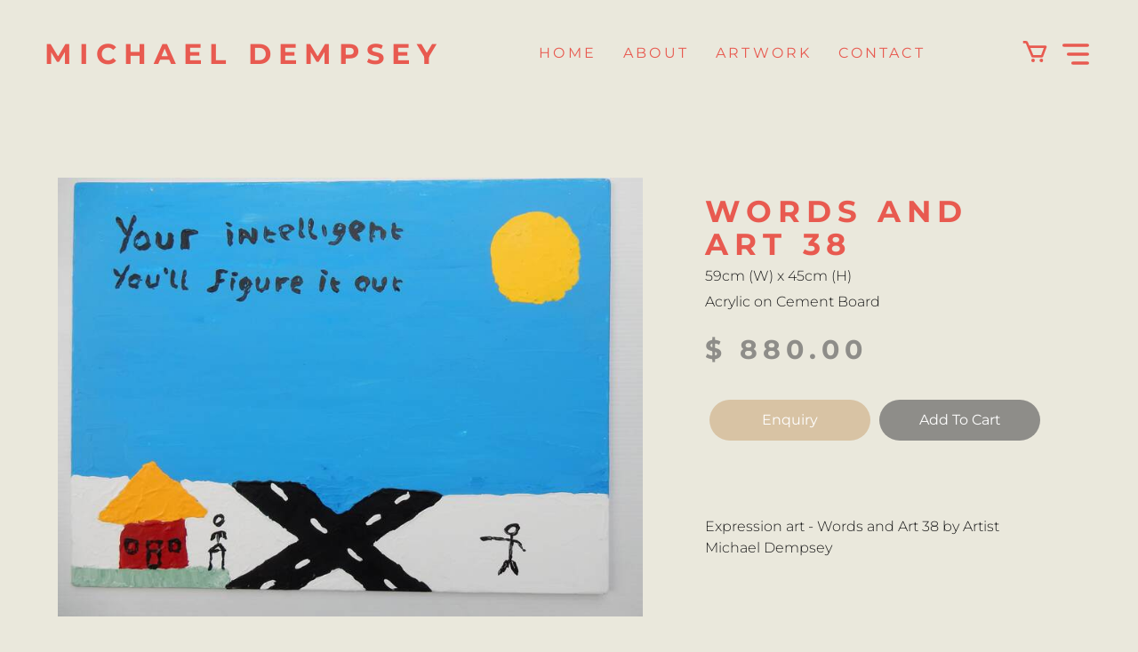

--- FILE ---
content_type: text/html; charset=UTF-8
request_url: https://michaeldempseyart.com/Shipping-Information~52?__S=378,52
body_size: 3382
content:
<!DOCTYPE html><html lang="en-AU"><head><link rel="stylesheet" type="text/css" href="/~sass/0/1759797944/site.css" /><style>@font-face {font-family: 'Arapey';font-style: normal;font-display:swap;font-weight: 400;src: url(https://fonts.gstatic.com/s/arapey/v17/-W__XJn-UDDA2RCKYNod.woff2) format('woff2');}@font-face {font-family: 'Montserrat';font-style: normal;font-display:swap;font-weight: 300;src: url(https://fonts.gstatic.com/s/montserrat/v31/JTUHjIg1_i6t8kCHKm4532VJOt5-QNFgpCs16Hw5aXo.woff2) format('woff2');}@font-face {font-family: 'Montserrat';font-style: normal;font-display:swap;font-weight: 400;src: url(https://fonts.gstatic.com/s/montserrat/v31/JTUHjIg1_i6t8kCHKm4532VJOt5-QNFgpCtr6Hw5aXo.woff2) format('woff2');}@font-face {font-family: 'Montserrat';font-style: normal;font-display:swap;font-weight: 700;src: url(https://fonts.gstatic.com/s/montserrat/v31/JTUHjIg1_i6t8kCHKm4532VJOt5-QNFgpCuM73w5aXo.woff2) format('woff2');}</style><script type="text/javascript">/*<![CDATA[*/
  (window.ME={}).PL="jsmod|sass|cssreset|foundation6|ckeditor4|frescojs|icon|slick|pagestatistics|event|moddpdf|ssdform|mebuild2|media|schedule|buildcuststyle|buildpage|mandrill|sassyink2|buildemail|decor|googleanalytics|siteconfig|sitemap|redir|googlerecaptcha|livecheck|googlemaps3|mebuild|ink|txemail|buildaction|form2|hitstat|buildpopup|googlefonts|sassbase|fileattach|news|graphql|userprofile|userutil|instafeedjs|seoboost|stockman|importdata|import|admin14|sitedates|shipcalc|prodorderscanner|booking|paybase|folio|people|mebasecms|checkout2|prodorder|buildcat|exhibition|buildwork|prodsize|course|prodflex|prodbundle|webassist|promocode|buildprodgroup|prodoptions|buildsidebar|prodsimple|paystripe|paypaypal|ticket|standardorderpdf|buildaudio".split("|");
/*]]>*/</script><meta charset="utf-8">
    <meta name="viewport" content="width=device-width, initial-scale=1.0" />
    <meta name="robots" content="all" />
    <meta name="poweredby" content="udo" />
    <script type="module" src="/_s/assets/site-UiSRd0Ks.js"></script>
<link rel="modulepreload" href="/_s/assets/LazyLoading-e6LTZ3Ab.js" />
<link rel="modulepreload" href="/_s/assets/preload-helper-Ds2sQCwM.js" />
<link rel="modulepreload" href="/_s/assets/registerPlugin-981-ge2s.js" />
<link rel="modulepreload" href="/_s/assets/globalShortcutKeys-DRP7RbWZ.js" />
    <meta name="author" content="Michael Dempsey Art" />
    <title>Words and Art 38 by Artist Michael Dempsey</title>
    <link rel="canonical" href="https://michaeldempseyart.com/Words-and-Art-38~378">
    <meta name="description" content="Expression art - Words and Art 38 by Artist Michael Dempsey" />
    <meta name="keywords" content="" />
    <meta property="og:url" content="https://michaeldempseyart.com/Words-and-Art-38~378" />
    <meta property="og:type" content="website" />
    <meta property="og:title" content="Words and Art 38 by Artist Michael Dempsey" />
    <meta property="og:description" content="Expression art - Words and Art 38 by Artist Michael Dempsey" />
    <meta property="og:image" content="https://michaeldempseyart.com/img/1255/260" />
    <meta property="og:image:type" content="image/jpeg" />
    <meta property="og:image:width" content="2304" />
    <meta property="og:image:height" content="1728" />
    <meta property="og:image:alt" content="DSCN0506" />
    <meta name="twitter:card" content="summary_large_image" />
    <meta name="twitter:title" content="Words and Art 38 by Artist Michael Dempsey" />
    <meta name="twitter:description" content="Expression art - Words and Art 38 by Artist Michael Dempsey" />
    <meta property="twitter:image" content="https://michaeldempseyart.com/img/1255/260" />
    <meta property="twitter:image:alt" content="DSCN0506" />
    <style>:root {--clr-187: #ffffffcc;--clr-186: #e88073;--clr-181: #8e8d89;--clr-185: #e85a50;--clr-184: #a9a69f;--clr-183: #eae8dcff;--clr-182: #d8c3a4;--clr-180: #1b1b1b;}</style><style>
  .shopping-cart {
    font-size: 24px;
    color: #999;
  }
  .shopping-cart-wrap div.cart-panel {
    background: #43a047;
    color: #fff;
    border-radius: 50px;
    font-size: 0.7em;
    line-height: 1em;
    position: absolute;
    white-space: nowrap;
    margin-top: -4px;
    height: 20px;
    width: 20px;
    margin-left: 20px;
  }
  .addToCart input[type="text"] {
    margin-bottom: 0;
    height: 3.4em;
  }

  .cart-controls .me-CartQty input {
    margin: 0;
  }
  .cart-controls .me-CartUpdateButton button,
  .cart-controls .me-CartRemoveButton button {
    transform: scale(0.85);
  }
</style>
<style>
  .g-recaptcha {
    transform: scale(0.77);
    -webkit-transform: scale(0.77);
    transform-origin: 0 0;
    -webkit-transform-origin: 0 0;
  }
  table td:first-child {
    width: 100px;
      }
  .layer-overlay {
    justify-content: center;
  }
  .layer-overlay > .row {
    flex-grow: 0;
  }
   .me-Quote .fa {
    font-size: 32px;
  }
  .me-Quote .quote-body {
    padding: 0 40px;
  } 
    .MES15 input,
    .MES39 input,
  .MES40 input,
  .MES15 select,
  .MES39 select,
  .MES40 select,
  .MES15 input {
    height: 3.6em;
  }
  .MES39 input {
    height: 3.6em;
  }
  .MES40 input {
    height: 3.6em;
  }
  .MES15 input[type="radio"] {
    height: 1em;
  }
  .MES40 input[type="radio"] {
    height: 1em;
  } 
  .elementcart {
    animation: myAnim 2s ease 0s 50 normal forwards;
  }

  @keyframes myAnim {
    0%,
    50%,
    100% {
      opacity: 1;
    }

    25%,
    75% {
      opacity: 0.5;
    }
  }
</style>

    <script type="application/ld+json">{"@context":"http:\/\/schema.org","@graph":[{"@type":"WebPage","@id":"https:\/\/michaeldempseyart.com\/Shipping-Information~52?__S=378,378#%7B%22id%22:52,%22s%22:%5B320,480%5D,%22m%22:%5B500,500%5D,%22l%22:%5B600,600%5D,%22fs%22:0%7D=popup","name":"Shipping Information","description":"","mainEntity":[]},{"@type":"LocalBusiness","address":{"@type":"PostalAddress","addressLocality":"","addressRegion":"","postalCode":"","streetAddress":"","addressCountry":"AU"},"description":"","name":"Michael Dempsey Art","telephone":"+61 412 353 007","image":""}]}</script><style data-dynamic>.aYzpsMXmFfVE > .row > .column{padding:20px 15px}@media screen and ( min-width: 64em ){.aYzpsMXmFfVE > .row > .column{padding:40px 20px}}</style>
    <script type="text/javascript">(window.ME||(window.ME={Event:[]}),window.ME.Event||(window.ME.Event=[])).push({"act":"view_bldwork","name":"Words and Art 38"})</script>
    <script>window.dataLayer && dataLayer.push({ecommerce:null}) && window.dataLayer.push({"event":"view_item","ecommerce":{"currency":"AUD","value":880,"items":[{"item_id":"378","item_name":"Words and Art 38","price":880,"item_uuid":"8e3b2e39-224e-4265-9b45-ec4356901f96"}]}});</script>
    <script type="text/javascript">var _paq=window._paq||(window._paq=[]);var u='//matomo.udo.net.au/',d=document,g=d.createElement('script'),s=d.getElementsByTagName('script')[0];(function(){_paq.push(['setCustomUrl',"https:\/\/michaeldempseyart.com\/378" + window.location.search +window.location.hash],['setTrackerUrl',u+'matomo.php'],['setSiteId', '226'],['enableHeartBeatTimer', 7, 18],['trackPageView'],['enableLinkTracking']);g.type='text/javascript';g.async=true;g.src=u+'matomo.js';s.parentNode.insertBefore(g,s);})();</script>
</head><body class="screen  bldpopup"><div id="top"></div><script type="text/javascript">
    (function(url, openUrl) {
      if(!openUrl) return;
      console.log(window.location.href);
      console.log("https://michaeldempseyart.com/Shipping-Information~52");
      if(window.location.href.indexOf(url) == 0) {
        window.location = openUrl+"#popup.open="+url;
      }
    })("https://michaeldempseyart.com/Shipping-Information~52","https://michaeldempseyart.com/Words-and-Art-38~378");</script><div data-pop-event="{&quot;act&quot;:&quot;open-popup&quot;,&quot;name&quot;:&quot;Shipping Information&quot;}"></div><div class="me-owrap me-doc"><div class="me-doc-body"><section data-layout="_none" class="me-iwrap me-ContentArea" id="UFCqyaUNpVrupDceNWXpkWQMTEwMTAw"><div data-pad="2" class="me-block me-PanelCol me-max-width aYzpsMXmFfVE MES27" id="ULwL0JPsCREynUOn0Yn8MFQMTEwMTAw" data-mod="MEBuild2.ParallaxScroll" data-opt="{}"><div class="underlay"></div><div class="overlay"></div><div class="row me-max-width"><div class="column me-iwrap small-12 medium-order-1"><div class="overlay"></div><div class="underlay"></div><div data-pad="1" class="me-block me-HtmlText" id="U1N2V0yY9S-GtCIZLKj2HsQMTEwMTAw"><p class="MEC27"><strong><span style="color: var(--clr-185)">Free Shipping within Australia:</span>    </strong><br />For original paintings on canvas less that 120cm square (shipped on the frame) For original paintings on canvas over 120cm (works  are shipped rolled)<br />For paintings on paper shipped within Australia works are flat packed without frame (unless otherwise stated).</p><p class="MEC27"><strong><span style="color: var(--clr-185)">International Shipping:</span></strong><br />All original canvases are shipped rolled, and paper works flat packed at a cost of $190 AU.<br />If you would like the paintings sent on the frame please contact me directly for rates.</p></div></div></div></div></section><div style="display:none" class="b2top__wrapper"><a aria-label="Scroll to top" href="#top" class="b2top__button"><svg viewBox="0 0 24 24" xmlns="http://www.w3.org/2000/svg"><use href="/~icon/symbol/mdi/chevron-up-circle-outline.svg#chevron-up-circle-outline" /></svg><script>(function() {function isv(event)  {
var d=document,b=d.body,r=d.documentElement,h = Math.max(b.scrollHeight,b.offsetHeight,r.clientHeight,r.scrollHeight,r.offsetHeight);
const wrap =     d.getElementsByClassName('b2top__wrapper')?.[0];
if(wrap) {
  wrap.style.display=h>1.333*window.innerHeight?'flex':'none';}
  window.addEventListener('DOMContentLoaded',isv);
  window.addEventListener('resize',isv);
}
})();
</script></a></div></div></div><noscript><img referrerpolicy="no-referrer-when-downgrade"  src="//matomo.udo.net.au/matomo.php?rec=1&idsite=226&send_image=1&url=https%3A%2F%2Fmichaeldempseyart.com%2F378&action_name=Words+and+Art+38+by+Artist+Michael+Dempsey" style="border:0;" height=1 width=1 alt="" /></noscript></body></html>

--- FILE ---
content_type: text/html; charset=UTF-8
request_url: https://michaeldempseyart.com/Words-and-Art-38~378
body_size: 7108
content:
<!DOCTYPE html><html lang="en-AU"><head><link rel="stylesheet" type="text/css" href="/~sass/0/1759797944/site.css" /><style>@font-face {font-family: 'Arapey';font-style: normal;font-display:swap;font-weight: 400;src: url(https://fonts.gstatic.com/s/arapey/v17/-W__XJn-UDDA2RCKYNod.woff2) format('woff2');}@font-face {font-family: 'Montserrat';font-style: normal;font-display:swap;font-weight: 300;src: url(https://fonts.gstatic.com/s/montserrat/v31/JTUHjIg1_i6t8kCHKm4532VJOt5-QNFgpCs16Hw5aXo.woff2) format('woff2');}@font-face {font-family: 'Montserrat';font-style: normal;font-display:swap;font-weight: 400;src: url(https://fonts.gstatic.com/s/montserrat/v31/JTUHjIg1_i6t8kCHKm4532VJOt5-QNFgpCtr6Hw5aXo.woff2) format('woff2');}@font-face {font-family: 'Montserrat';font-style: normal;font-display:swap;font-weight: 700;src: url(https://fonts.gstatic.com/s/montserrat/v31/JTUHjIg1_i6t8kCHKm4532VJOt5-QNFgpCuM73w5aXo.woff2) format('woff2');}</style><script type="text/javascript">/*<![CDATA[*/
  (window.ME={}).PL="jsmod|sass|cssreset|foundation6|ckeditor4|frescojs|icon|slick|pagestatistics|event|moddpdf|ssdform|mebuild2|media|schedule|buildcuststyle|buildpage|mandrill|sassyink2|buildemail|decor|googleanalytics|siteconfig|sitemap|redir|googlerecaptcha|livecheck|googlemaps3|mebuild|ink|txemail|buildaction|form2|hitstat|buildpopup|googlefonts|sassbase|fileattach|news|graphql|userprofile|userutil|instafeedjs|seoboost|stockman|importdata|import|admin14|sitedates|shipcalc|prodorderscanner|booking|paybase|folio|people|mebasecms|checkout2|prodorder|buildcat|exhibition|buildwork|prodsize|course|prodflex|prodbundle|webassist|promocode|buildprodgroup|prodoptions|buildsidebar|prodsimple|paystripe|paypaypal|ticket|standardorderpdf|buildaudio".split("|");
/*]]>*/</script><meta charset="utf-8">
    <meta name="viewport" content="width=device-width, initial-scale=1.0" />
    <meta name="robots" content="all" />
    <meta name="poweredby" content="udo" />
    <script type="module" src="/_s/assets/site-UiSRd0Ks.js"></script>
<link rel="modulepreload" href="/_s/assets/LazyLoading-e6LTZ3Ab.js" />
<link rel="modulepreload" href="/_s/assets/preload-helper-Ds2sQCwM.js" />
<link rel="modulepreload" href="/_s/assets/registerPlugin-981-ge2s.js" />
<link rel="modulepreload" href="/_s/assets/globalShortcutKeys-DRP7RbWZ.js" />
    <meta name="author" content="Michael Dempsey Art" />
    <title>Words and Art 38 by Artist Michael Dempsey</title>
    <link rel="canonical" href="https://michaeldempseyart.com/Words-and-Art-38~378">
    <meta name="description" content="Expression art - Words and Art 38 by Artist Michael Dempsey" />
    <meta name="keywords" content="" />
    <meta property="og:url" content="https://michaeldempseyart.com/Words-and-Art-38~378" />
    <meta property="og:type" content="website" />
    <meta property="og:title" content="Words and Art 38 by Artist Michael Dempsey" />
    <meta property="og:description" content="Expression art - Words and Art 38 by Artist Michael Dempsey" />
    <meta property="og:image" content="https://michaeldempseyart.com/img/1255/260" />
    <meta property="og:image:type" content="image/jpeg" />
    <meta property="og:image:width" content="2304" />
    <meta property="og:image:height" content="1728" />
    <meta property="og:image:alt" content="DSCN0506" />
    <meta name="twitter:card" content="summary_large_image" />
    <meta name="twitter:title" content="Words and Art 38 by Artist Michael Dempsey" />
    <meta name="twitter:description" content="Expression art - Words and Art 38 by Artist Michael Dempsey" />
    <meta property="twitter:image" content="https://michaeldempseyart.com/img/1255/260" />
    <meta property="twitter:image:alt" content="DSCN0506" />
    <style>:root {--clr-187: #ffffffcc;--clr-186: #e88073;--clr-181: #8e8d89;--clr-185: #e85a50;--clr-184: #a9a69f;--clr-183: #eae8dcff;--clr-182: #d8c3a4;--clr-180: #1b1b1b;}</style><style>
  .shopping-cart {
    font-size: 24px;
    color: #999;
  }
  .shopping-cart-wrap div.cart-panel {
    background: #43a047;
    color: #fff;
    border-radius: 50px;
    font-size: 0.7em;
    line-height: 1em;
    position: absolute;
    white-space: nowrap;
    margin-top: -4px;
    height: 20px;
    width: 20px;
    margin-left: 20px;
  }
  .addToCart input[type="text"] {
    margin-bottom: 0;
    height: 3.4em;
  }

  .cart-controls .me-CartQty input {
    margin: 0;
  }
  .cart-controls .me-CartUpdateButton button,
  .cart-controls .me-CartRemoveButton button {
    transform: scale(0.85);
  }
</style>
<style>
  .g-recaptcha {
    transform: scale(0.77);
    -webkit-transform: scale(0.77);
    transform-origin: 0 0;
    -webkit-transform-origin: 0 0;
  }
  table td:first-child {
    width: 100px;
      }
  .layer-overlay {
    justify-content: center;
  }
  .layer-overlay > .row {
    flex-grow: 0;
  }
   .me-Quote .fa {
    font-size: 32px;
  }
  .me-Quote .quote-body {
    padding: 0 40px;
  } 
    .MES15 input,
    .MES39 input,
  .MES40 input,
  .MES15 select,
  .MES39 select,
  .MES40 select,
  .MES15 input {
    height: 3.6em;
  }
  .MES39 input {
    height: 3.6em;
  }
  .MES40 input {
    height: 3.6em;
  }
  .MES15 input[type="radio"] {
    height: 1em;
  }
  .MES40 input[type="radio"] {
    height: 1em;
  } 
  .elementcart {
    animation: myAnim 2s ease 0s 50 normal forwards;
  }

  @keyframes myAnim {
    0%,
    50%,
    100% {
      opacity: 1;
    }

    25%,
    75% {
      opacity: 0.5;
    }
  }
</style>

    <script type="application/ld+json">{"@context":"http:\/\/schema.org","@graph":[{"@type":"WebPage","@id":"https:\/\/michaeldempseyart.com\/Words-and-Art-38~378","name":"Words and Art 38","description":"Expression art - Words and Art 38 by Artist Michael Dempsey","mainEntity":[]},{"@type":"LocalBusiness","address":{"@type":"PostalAddress","addressLocality":"","addressRegion":"","postalCode":"","streetAddress":"","addressCountry":"AU"},"description":"","name":"Michael Dempsey Art","telephone":"+61 412 353 007","image":""}]}</script><style data-dynamic>.aOtUcFzSDxBe > .row > .column{padding:20px}.KjROZLQZcGh{align-items:center;display:grid;grid-gap:10px}.KrqLYEZQXpV{grid-template-columns:auto 1fr auto auto}.m-font-size-resp-s-26-2_5-36 { font-size:clamp(26px,2.5vw,36px); }.me-Menu.KSlLcvJrLfH nav{display:flex;flex-direction:row;flex-wrap:wrap;justify-content:center}.me-Menu.KSlLcvJrLfH nav .menu-item{flex:0 0 auto;position:relative}.me-Menu.KSlLcvJrLfH nav .menu-item:hover > .pointer-wrap,.me-Menu.KSlLcvJrLfH nav .menu-item:hover > .sub-menu{display:block;position:absolute;text-align:center}.me-Menu.KSlLcvJrLfH nav .menu-item:hover > .pointer-wrap,.me-Menu.KSlLcvJrLfH nav .menu-item:hover > .sub-menu{left:50%;transform:translateX(-50%)}.me-Menu.KSlLcvJrLfH nav .menu-item:hover > .pointer-wrap,.me-Menu.KSlLcvJrLfH nav .menu-item:hover > .sub-menu{border-top:10px solid transparent}.me-Menu.KSlLcvJrLfH nav .menu-item:hover > .pointer-wrap > .pointer,.me-Menu.KSlLcvJrLfH nav .menu-item:hover > .sub-menu > .pointer{border-bottom:10px solid rgba(0,0,0,0.5);border-left:10px solid transparent;border-right:10px solid transparent;height:0;position:absolute;top:-10px;transform:translate(-50%);width:0}.me-Menu.KSlLcvJrLfH nav .menu-item:hover > .sub-menu > .menu-item{background-color:rgba(0,0,0, 0.5)}.me-Menu.KSlLcvJrLfH nav .menu-item > .pointer-wrap,.me-Menu.KSlLcvJrLfH nav .menu-item > .sub-menu{display:none;min-width:300px;z-index:10}.me-Menu.KSlLcvJrLfH nav .menu-item > .pointer-wrap .menu-item > .pointer-wrap,.me-Menu.KSlLcvJrLfH nav .menu-item > .sub-menu .menu-item > .sub-menu{left:0;top:0;transform:translateX(100%)}.me-Menu.KSlLcvJrLfH nav .menu-item > .pointer-wrap .menu-item > .pointer-wrap .pointer,.me-Menu.KSlLcvJrLfH nav .menu-item > .sub-menu .menu-item > .sub-menu .pointer{border:0}.me-Menu.KSlLcvJrLfH nav a{display:block;padding:5px}.BkkJpQpzGCPA{text-align:right}.m-font-size-resp-s-40-2_5-40 { font-size:clamp(40px,2.5vw,40px); }.EzbEglmoTvs > .row > .column{padding:10px 20px}.TlNkQygRrxQ{display:block;position:relative}.TlNkQygRrxQ img{height:100%;left:0;position:absolute;top:0;width:100%}.aVNFPIcDCriQ > .row > .column > .row > .column{padding:5px}.gNVAVCMNQua > .row > .column{padding:0px 20px}.aNeCWBRWExQK > .row > .column{padding:0px 5px}.ajZrcsmJptXL > .row > .column{padding:30px 20px}.BKqSvbdPsDeL{align-items:start;display:grid;grid-gap:15px}.fjJUUDKESYE{grid-template-columns:auto auto auto auto auto auto}.akQchtSXIjLS{text-align:center}.aQCrQKFDWaXT{text-align:center}@media screen and ( min-width: 37.5em ){.aOtUcFzSDxBe > .row > .column{padding:20px 30px}.EzbEglmoTvs > .row > .column{padding:20px 30px 30px}.ajZrcsmJptXL > .row > .column{padding:30px 30px}.aQCrQKFDWaXT{text-align:right}}@media screen and ( min-width: 64em ){.aOtUcFzSDxBe > .row > .column{padding:30px 50px}.EzbEglmoTvs > .row > .column{padding:20px 50px 50px}.gNVAVCMNQua > .row > .column{padding:0px 40px 30px}.ajZrcsmJptXL > .row > .column{padding:10px 50px 30px}}</style>
    <script type="text/javascript">(window.ME||(window.ME={Event:[]}),window.ME.Event||(window.ME.Event=[])).push({"act":"view_bldwork","name":"Words and Art 38"})</script>
    <script>window.dataLayer && dataLayer.push({ecommerce:null}) && window.dataLayer.push({"event":"view_item","ecommerce":{"currency":"AUD","value":880,"items":[{"item_id":"378","item_name":"Words and Art 38","price":880,"item_uuid":"8e3b2e39-224e-4265-9b45-ec4356901f96"}]}});</script>
    <script type="text/javascript">var _paq=window._paq||(window._paq=[]);var u='//matomo.udo.net.au/',d=document,g=d.createElement('script'),s=d.getElementsByTagName('script')[0];(function(){_paq.push(['setCustomUrl',"https:\/\/michaeldempseyart.com\/378" + window.location.search +window.location.hash],['setTrackerUrl',u+'matomo.php'],['setSiteId', '226'],['enableHeartBeatTimer', 7, 18],['trackPageView'],['enableLinkTracking']);g.type='text/javascript';g.async=true;g.src=u+'matomo.js';s.parentNode.insertBefore(g,s);})();</script>
</head><body class="screen  bldwork"><div id="top"></div><!-- Clearing View  --><div class="me-owrap me-doc"><div class="me-doc-body"><section data-layout="_none" class="me-iwrap me-ContentArea" id="U-hss0Gk7XS6k8MBEjcldtgMTAxMTExMDEw"><div data-pad="2" class="me-block me-StickyPanel aOtUcFzSDxBe" id="UO2sKL9THRS6sxPmKKXbFIgMTAxMTExMDEw" data-type="head" data-mod="MEBuild2.StickyPanel" data-opt="{&quot;id&quot;:&quot;UO2sKL9THRS6sxPmKKXbFIgMTAxMTExMDEw&quot;,&quot;mode&quot;:&quot;head&quot;,&quot;sticky&quot;:{&quot;s&quot;:0,&quot;m&quot;:0,&quot;l&quot;:0},&quot;scrollUp&quot;:0,&quot;scrollDown&quot;:0}"><div class="underlay"></div><div class="overlay"></div><div class="row content-align-middle"><div class="column me-iwrap small-12 medium-order-1"><div class="overlay"></div><div class="underlay"></div><div data-pad="2" class="me-block me-FlexGrid KjROZLQZcGh KrqLYEZQXpV" id="UKZcN1zIyRMqAt8KQgPPJ0gMTAxMTExMDEw"><div><div data-pad="2" class="me-block me-PanelCol me-max-width" id="UnfXonW1QQcipUMR7I-iyDgMTAxMTExMDEw" data-mod="MEBuild2.ParallaxScroll" data-opt="{}"><div class="underlay"></div><div class="overlay"></div><div class="row me-max-width collapse"><div class="column me-iwrap small-12 medium-order-1"><div class="overlay"></div><div class="underlay"></div><div data-pad="2" class="me-block me-HtmlText" id="Uust3oUdqSJSYKBYHUZTRowMTAxMTExMDEw"><h6 class="MECB"><strong><span style="color: #e85a50" class="m-font-size-resp-s-26-2_5-36">MICHAEL DEMPSEY</span></strong></h6></div></div></div><a href="https://michaeldempseyart.com/" target="" class="panel-link"></a></div></div><div><div data-pad="2" class="me-block me-Menu show-for-large KSlLcvJrLfH" id="UGX6iQHx7TXCGIMyRA3O_uwMTAxMTExMDEw" data-mod="MEBuild2.Menu" data-opt="{}"><nav class="me-Menu MES17 mainmenu"><div class="menu-item MEC17"><a href="https://michaeldempseyart.com/" target="" class="MEC17">Home</a></div><div class="menu-item MEC17"><a href="https://michaeldempseyart.com/About~32" target="" class="MEC17">About</a></div><div class="menu-item MEC17"><a href="https://michaeldempseyart.com/Artwork~120" target="" class="MEC17">Artwork</a></div><div class="menu-item MEC17"><a href="https://michaeldempseyart.com/Contact~36" target="" class="MEC17">Contact</a></div></nav></div></div><div><div data-pad="2" class="me-block me-HtmlText" id="UMKFmWdjZQduW9jCmjDM3ygMTAxMTExMDEw"><div class="BkkJpQpzGCPA"><a href="https://michaeldempseyart.com/Cart~72" target="" class="MECB"><span style="color: var(--clr-185)"><svg data-icon="bx/cart" viewbox="0 0 24 24" height="1em" width="1em" preserveaspectratio="xMidYMid meet" style="font-size:2em;; fill: currentColor; margin-bottom: 0.125em; vertical-align:middle" xmlns="http://www.w3.org/2000/svg"><use href="/~icon/symbol/bx/cart.svg#cart"></use></svg></span></a></div></div></div><div><div data-pad="2" class="me-block me-HtmlText" id="UISrUdVg7TjiywGBIzeST8AMTAxMTExMDEw"><div><a href="https://michaeldempseyart.com/Responsive-Menu~208?__S=378,208#%7B%22id%22:208,%22s%22:%5B320,480%5D,%22m%22:%5B500,500%5D,%22l%22:%5B600,600%5D,%22fs%22:1%7D=popup" target="" class="MECB"><span style="color: var(--clr-185)" class="m-font-size-resp-s-40-2_5-40"><svg data-icon="tabler/menu-deep" viewbox="0 0 24 24" height="1em" width="1em" preserveaspectratio="xMidYMid meet" style="font-size:1em;; fill: currentColor; margin-bottom: 0.125em; vertical-align:middle" xmlns="http://www.w3.org/2000/svg"><use href="/~icon/symbol/tabler/menu-deep.svg#menu-deep"></use></svg></span></a></div></div></div></div></div></div></div><div data-pad="2" class="me-block me-PanelCol EzbEglmoTvs" id="Uvyx1d0vLQWKsmZ3UP_wbqAMTAxMTExMDEw" data-mod="MEBuild2.ParallaxScroll" data-opt="{}"><div class="underlay"></div><div class="overlay"></div><div class="row"><div class="column me-iwrap small-12 medium-order-1"><div class="overlay"></div><div class="underlay"></div><div data-pad="2" class="me-block me-SitePopup" id="U6vaVP0jaTsmmKffnOBk-ZgMTAxMTExMDEw" data-mod="MEBuild2.SitePopup" data-opt="{&quot;cookie&quot;:51,&quot;delay&quot;:10,&quot;once&quot;:true,&quot;expiry&quot;:7,&quot;show&quot;:{&quot;web&quot;:{&quot;s&quot;:true,&quot;m&quot;:true,&quot;l&quot;:true},&quot;email&quot;:true}}"><a href="https://michaeldempseyart.com/Subscribe-popup~51?__S=378,51#%7B%22id%22:51,%22s%22:%5B320,480%5D,%22m%22:%5B500,400%5D,%22l%22:%5B600,400%5D,%22fs%22:1%7D=popup" class="hide site-popup"></a></div><div data-pad="2" class="me-block me-PanelCol" id="UqZDo8yYeSpOKlat_ZA5asgMTAxMTExMDEw" data-mod="MEBuild2.ParallaxScroll" data-opt="{}"><div class="underlay"></div><div class="overlay"></div><div class="row collapse"><div class="column me-iwrap small-12 medium-order-1"><div class="overlay"></div><div class="underlay"></div><!-- Clearing View  --><section data-layout="Content" class="me-iwrap me-ContentArea" id="U1A3PlmHvVvOiTKlT6OYqSAMTAxMTExMDEw"><div data-pad="2" class="me-block me-PanelCol me-max-width" id="Umq7n1qBRRkaol_W_3q3mOAMTAxMTExMDEw" data-mod="MEBuild2.ParallaxScroll" data-opt="{}"><div class="underlay"></div><div class="overlay"></div><div class="row me-max-width"><div class="column me-iwrap small-12 medium-order-1"><div class="overlay"></div><div class="underlay"></div><div data-pad="2" class="me-block me-CartMessage" id="Uv_4id90TRtWYVakFL_RSNgMTAxMTExMDEw" data-mod="Checkout2.CartMessage" data-opt="{}"></div></div></div></div><div data-pad="2" class="me-block me-MultiCol row collapse" id="UGZv2OzR2QL-XUqtTy48wcQMTAxMTExMDEw"><div class="column me-iwrap small-8 large-7 medium-order-1"><div class="overlay"></div><div class="underlay"></div><div data-pad="2" class="me-block me-IfElse" id="UEbv6dk1fQK2mQSQfuHrwWQMTAxMTExMDEw"></div></div><div class="column me-iwrap small-2 large-3 medium-order-2"><div class="overlay"></div><div class="underlay"></div><div data-pad="0" class="me-block me-Button" id="U0884nRCOQlGwG5yMkZ8n9QMTAxMTExMDEw" data-align="left"><script type="text/javascript">/*<![CDATA[*/
var el = document.getElementById('U0884nRCOQlGwG5yMkZ8n9QMTAxMTExMDEw').getElementsByClassName('button'); if(el.length) el.item(0).addEventListener('click', function(e) { ME.Event.push({"act":"click","name":"","cat":"button"});})
/*]]>*/</script></div></div><div class="column me-iwrap small-2 medium-order-3"><div class="overlay"></div><div class="underlay"></div><div data-pad="0" class="me-block me-Button" id="UkWE7by8YQJyfj7QZLU5wqwMTAxMTExMDEw" data-align="right"><script type="text/javascript">/*<![CDATA[*/
var el = document.getElementById('UkWE7by8YQJyfj7QZLU5wqwMTAxMTExMDEw').getElementsByClassName('button'); if(el.length) el.item(0).addEventListener('click', function(e) { ME.Event.push({"act":"click","name":"","cat":"button"});})
/*]]>*/</script></div></div></div><div data-pad="0" class="me-block me-MultiCol row height-screen" id="UL6fu24wsStes3wzvoCg95AMTAxMTExMDEw"><div class="column me-iwrap small-12 large-7 medium-order-1"><div class="overlay"></div><div class="underlay"></div><div data-pad="0" class="me-block me-Image azCikicdaVMP TlNkQygRrxQ" id="UZ6x8WO46RcqzORw-Go13xQMTAxMTExMDEw"><a href="https://michaeldempseyart.com/image/E3XV5gpSlM0BBM0E5wHNB4A/Words-and-Art-038.webp" onclick="window.frescoOpenLightbox = this;return false;" data-fresco-group="UNfCHSn3hTlSeInq6xs3zqA" class="fresco"><div style="padding-top: 75% ;" class="me-Image__aspect"></div><img alt="DSCN0506" src="https://michaeldempseyart.com/image/mGD6Fy_fk80BBM0E5wA/Words-and-Art-038.webp" srcset="https://michaeldempseyart.com/image/rsJlOr0slM0BBM0E5wHMoA/Words-and-Art-038.webp 160w, https://michaeldempseyart.com/image/L-o7Br43lM0BBM0E5wHM8A/Words-and-Art-038.webp 240w, https://michaeldempseyart.com/image/hrkTgQgolM0BBM0E5wHNAWg/Words-and-Art-038.webp 360w, https://michaeldempseyart.com/image/zAqn0zp2lM0BBM0E5wHNAeA/Words-and-Art-038.webp 480w, https://michaeldempseyart.com/image/lJmUYSfzlM0BBM0E5wHNAoA/Words-and-Art-038.webp 640w, https://michaeldempseyart.com/image/dUPXnJf9lM0BBM0E5wHNAyA/Words-and-Art-038.webp 800w, https://michaeldempseyart.com/image/QiV4ziGBlM0BBM0E5wHNA8A/Words-and-Art-038.webp 960w, https://michaeldempseyart.com/image/El9QLZQllM0BBM0E5wHNBQA/Words-and-Art-038.webp 1280w, https://michaeldempseyart.com/image/DFSENODrlM0BBM0E5wHNBkA/Words-and-Art-038.webp 1600w, https://michaeldempseyart.com/image/ks5d5sMwlM0BBM0E5wHNCQA/Words-and-Art-038.webp 2304w" sizes="(max-width: 600px) calc(100.000vw - 55px), (max-width: 1024px) calc(100.000vw - 75px), calc(58.333vw - 73px)" data-title="Words and Art 038" /></a></div><div data-pad="0" class="me-block me-Gallery aVNFPIcDCriQ" id="UNfCHSn3hTlSeInq6xs3zqAMTAxMTExMDEw" data-mod="MEBuild2.Gallery" data-opt="{&quot;hero&quot;:false}"><div class="row collapse width-full"><div class="column small-12"><div class="row width-full small-up-6 medium-up-6 large-up-6"></div></div></div></div><div data-pad="0" class="me-block me-FilterContent" id="UNZ1L0uf7THmn3ddBkaLJRQMTAxMTExMDEw"></div></div><div class="column me-iwrap small-12 large-5 medium-order-2"><div class="overlay"></div><div class="underlay"></div><div data-pad="0" class="me-block me-PanelCol me-max-width gNVAVCMNQua" id="URTyBIUZVRrmCmqo3Z5FxmQMTAxMTExMDEw" data-mod="MEBuild2.ParallaxScroll" data-opt="{}"><div class="underlay"></div><div class="overlay"></div><div class="row me-max-width"><div class="column me-iwrap small-12 medium-order-1"><div class="overlay"></div><div class="underlay"></div><div data-pad="0" class="me-block me-Field" id="U6V7bFJihSLCCuLC89nUHEwMTAxMTExMDEw"><H1 data-field="title" class="MECB">Words and Art 38</H1></div>                                                                                <div data-pad="1" class="me-block me-Field" id="UwsPsN-FzTs6cZ-zwfUezBAMTAxMTExMDEw"><div data-field="prettydimswhd" class="MECB">59cm (W) x 45cm (H)</div></div><div data-pad="1" class="me-block me-Field" id="UZXCa31RERiuj7uM7Vpnu0QMTAxMTExMDEw"><div data-field="bldworkmedium" class="MECB">Acrylic on Cement Board</div></div>                                          <div data-pad="0" class="me-block me-MultiCol row me-max-width collapse content-align-middle" id="Utn5SayH5TLCxNrz8vcgP9wMTAxMTExMDEw">
                                                                                                            <div class="column me-iwrap small-12 medium-order-1">
                                <div class="overlay"></div>
                                <div class="underlay"></div>
                                <div data-pad="2" class="me-block me-IfElse" id="UFjuNPOTqTSuUs81EyTUxxwMTAxMTExMDEw">
                                  <div data-pad="1" class="me-block me-Field" id="U6rhCnH1hT9CXNr8CGM8oNwMTAxMTExMDEw">
                                    <H3 data-field="price" class="MECB">$ 880.00</H3>
                                  </div>
                                </div>
                              </div>
                                                                                                    </div>
                      <div data-pad="0" class="me-block me-FilterContent" id="U48x-25ptQqSHXMgNRpRX0AMTAxMTExMDEw">
                                                  <div data-pad="2" class="me-block me-PanelCol me-max-width aNeCWBRWExQK" id="URpwciptJQvaGJz5HOYc_awMTAxMTExMDEw" data-mod="MEBuild2.ParallaxScroll" data-opt="{}">
                                                        <div class="underlay"></div>
                            <div class="overlay"></div>
                            <div class="row me-max-width">
                                                                                                <div class="column me-iwrap small-12 medium-6 medium-order-2">
                                    <div class="overlay"></div>
                                    <div class="underlay"></div>
                                    <div data-pad="0" class="me-block me-CartAddButton me-Button" id="U0auXlP7bSuyskbf_rlF6GwMTAxMTExMDEw" data-align="full">
                                      <form method="post" class="checkout2NoQty addToCart me-Button" data-align="full">
                                        <input type="hidden" value="72" name="cart_addbutton[goto_378]" />
                                        <button type="submit" value="378" name="cart_addbutton[id]" data-skip-valid="" onclick="window.dataLayer &amp;&amp; dataLayer.push({ecommerce:null}) &amp;&amp; window.dataLayer.push({&quot;event&quot;:&quot;add_to_cart&quot;,&quot;ecommerce&quot;:{&quot;currency&quot;:&quot;AUD&quot;,&quot;value&quot;:880,&quot;items&quot;:[{&quot;item_id&quot;:&quot;378&quot;,&quot;item_name&quot;:&quot;Words and Art 38&quot;,&quot;price&quot;:880,&quot;item_uuid&quot;:&quot;8e3b2e39-224e-4265-9b45-ec4356901f96&quot;}]}});" class="button MES33">
                                          Add To Cart
                                        </button>
                                      </form>
                                    </div>
                                  </div>
                                                                                                                                                              <div class="column me-iwrap small-12 medium-6 medium-order-1">
                                    <div class="overlay"></div>
                                    <div class="underlay"></div>
                                    <div data-pad="0" class="me-block me-Button" id="U2E0Mbp-mSqaN-fNfUjsOjwMTAxMTExMDEw" data-align="full">
                                      <a href="https://michaeldempseyart.com/Enquiry~53?__S=378,53#%7B%22id%22:53,%22s%22:%5B320,480%5D,%22m%22:%5B500,500%5D,%22l%22:%5B600,600%5D,%22fs%22:0%7D=popup" target="" class="button MES34">
                                                                                  Enquiry
                                                                              </a>
                                      <script type="text/javascript">/*<![CDATA[*/
                                      var el = document.getElementById('U2E0Mbp-mSqaN-fNfUjsOjwMTAxMTExMDEw').getElementsByClassName('button'); if(el.length) el.item(0).addEventListener('click', function(e) { ME.Event.push({"act":"click","name":"Enquiry","cat":"button"});})
/*]]>*/</script>
                                    </div>
                                  </div>
                                                                                          </div>
                            
                          </div>
                          <div data-pad="0" class="me-block me-Separator MES25" id="U1_d7UW2ERwC29dozbqmtfQMTAxMTExMDEw">
                            <hr />
                          </div>
                                              </div>
                    <div data-pad="0" class="me-block me-Separator" id="UShXn182KSAGms4reZ8rd-AMTAxMTExMDEw"><hr style="border:0;" /></div><div data-pad="0" class="me-block me-MultiCol hide" id="U4pVzKEalR2yi8mUj3u3VEAMTAxMTExMDEw"></div><div data-pad="2" class="me-block me-IfElse" id="UTb1mWW2bTxmaJk1seCJECgMTAxMTExMDEw"></div><div data-pad="0" class="me-block me-Field" id="UIbruUnmdSHedJ5i5mQGRWAMTAxMTExMDEw"><div data-field="summary" class="MECB">Expression art - Words and Art 38 by Artist Michael Dempsey</div></div><div data-pad="0" class="me-block me-Separator MES25" id="Uv3uA6DVXT7GEPU1mfc87PAMTAxMTExMDEw"><hr /></div><div data-pad="0" class="me-block me-PanelCol me-max-width" id="UuoJttwZ_T8mkQS72pOhOuwMTAxMTExMDEw" data-mod="MEBuild2.ParallaxScroll" data-opt="{}"><div class="underlay"></div><div class="overlay"></div><div class="row me-max-width collapse"><div class="column me-iwrap small-12 medium-order-1"><div class="overlay"></div><div class="underlay"></div><div data-pad="0" class="me-block me-IfElse" id="UFOjTqQ6kSHmGl5sQt94DhQMTAxMTExMDEw"><div data-pad="2" class="me-block me-Hamle" id="UCn-u4xgtRWmEaSSbyALNBgMTAxMDEwMTAw"><div></div></div></div><div data-pad="0" class="me-block me-IfElse" id="UBqS6zLs1Q5mOzJcz3Bdp9wMTAxMTExMDEw"><div data-pad="0" class="me-block me-Button" id="ULV6e5WbgQeKwKZv_BihM4QMTAxMTExMDEw" data-align="center"><a href="https://michaeldempseyart.com/Shipping-Information~52?__S=378,52#%7B%22id%22:52,%22s%22:%5B320,480%5D,%22m%22:%5B500,500%5D,%22l%22:%5B600,600%5D,%22fs%22:0%7D=popup" target="" class="button MES21">Shipping Information</a><script type="text/javascript">/*<![CDATA[*/
var el = document.getElementById('ULV6e5WbgQeKwKZv_BihM4QMTAxMTExMDEw').getElementsByClassName('button'); if(el.length) el.item(0).addEventListener('click', function(e) { ME.Event.push({"act":"click","name":"Shipping Information","cat":"button"});})
/*]]>*/</script></div></div></div></div></div></div></div></div></div></div><div data-pad="2" class="me-block me-CKEditor" id="U6JUPjITWTqSaMwwY2qzcxgMTAxMTExMDEw">
<p class="MECB"><script async="" src="https://platform-api.sharethis.com/js/sharethis.js#property=5d5e1832c60153001277c3d1&amp;product=" sticky-share-buttons=""></script></p>
</div></section></div></div></div></div></div></div><div data-pad="2" class="me-block me-StickyPanel ajZrcsmJptXL MES38" id="UPTdy22rdSfGVLN4-L_DlZgMTAxMTExMDEw" data-type="head" data-mod="MEBuild2.StickyPanel" data-opt="{&quot;id&quot;:&quot;UPTdy22rdSfGVLN4-L_DlZgMTAxMTExMDEw&quot;,&quot;mode&quot;:&quot;head&quot;,&quot;sticky&quot;:{&quot;s&quot;:0,&quot;m&quot;:0,&quot;l&quot;:0},&quot;scrollUp&quot;:38,&quot;scrollDown&quot;:0}"><div class="underlay"></div><div class="overlay"></div><div class="row content-align-middle"><div class="column me-iwrap small-12 medium-order-1"><div class="overlay"></div><div class="underlay"></div><div data-pad="2" class="me-block me-PanelCol MES14" id="U7SAYVo_OTTOk4u4kbDxexwMTAxMTExMDEw" data-mod="MEBuild2.ParallaxScroll" data-opt="{}"><div class="underlay"></div><div class="overlay"></div><div class="row content-align-middle"><div class="column me-iwrap small-12 medium-4 medium-order-1"><div class="overlay"></div><div class="underlay"></div><div data-pad="0" class="me-block me-Copyright" id="UwOr5-vD5Q2GK9gYOz2mujwMTAxMTExMDEw"><div style="text-transform: capitalize;" class="MEC14 copyright text-center large-text-left">Copyright | Michael Dempsey Art</div></div></div><div class="column me-iwrap small-12 medium-4 medium-order-2"><div class="overlay"></div><div class="underlay"></div><div data-pad="2" class="me-block me-FlexGrid BKqSvbdPsDeL fjJUUDKESYE" id="UEpFuxtF1Sgqmif6V1w-mVAMTAxMTExMDEw"><div></div><div><div data-pad="0" class="me-block me-HtmlText" id="UDzyDlFo8ScWlzccbmkMdPAMTAxMTExMDEw"><div class="akQchtSXIjLS"><a href="https://www.instagram.com/michaeldempsey_art/" target="_blank" class="MEC14"><span style="font-size: 200%;"><svg data-icon="fa/instagram" viewbox="0 0 1536 1536" height="1em" width="1em" preserveaspectratio="xMidYMid meet" xmlns="http://www.w3.org/2000/svg" style="font-size: 1em; fill: currentcolor; margin-bottom: 0.125em; vertical-align: middle;"><use href="/~icon/symbol/fa/instagram.svg#instagram"></use></svg></span></a></div></div></div><div><div data-pad="0" class="me-block me-HtmlText" id="Uz5dPs9HTQ4qrYIsilCttkAMTAxMTExMDEw"><div class="akQchtSXIjLS"><a href="https://www.youtube.com/@MichaelDempsey-Art" target="_blank" class="MEC14"><span style="font-size: 200%;"><svg data-icon="fa/youtube-play" viewbox="0 0 1792 1280" height="1em" width="1.4em" preserveaspectratio="xMidYMid meet" xmlns="http://www.w3.org/2000/svg" style="font-size: 1em; fill: currentcolor; margin-bottom: 0.125em; vertical-align: middle;"><use href="/~icon/symbol/fa/youtube-play.svg#youtube-play"></use></svg></span></a><span style="font-size: 200%;"> </span></div></div></div><div><div data-pad="0" class="me-block me-HtmlText" id="U9L-QeYDERWGlzZoc8s9lRgMTAxMTExMDEw"><div class="akQchtSXIjLS"><a href="https://www.tiktok.com/@michaeldempsey_art" target="_blank" class="MEC14"><span style="font-size: 200%;"><svg data-icon="bi/tiktok" viewbox="0 0 16 16" height="1em" width="1em" preserveaspectratio="xMidYMid meet" xmlns="http://www.w3.org/2000/svg" style="font-size: 1em; fill: currentcolor; margin-bottom: 0.125em; vertical-align: middle;"><use href="/~icon/symbol/bi/tiktok.svg#tiktok"></use></svg></span></a></div></div></div><div><div data-pad="0" class="me-block me-HtmlText" id="Uo-mVxlFAQJCBqTu6V3KuAAMTAxMTExMDEw"><div class="akQchtSXIjLS"></div></div></div><div></div></div></div><div class="column me-iwrap small-12 medium-4 medium-order-3"><div class="overlay"></div><div class="underlay"></div><div data-pad="0" class="me-block me-Credit" id="Up7-rO3SgQ3qOlyvxUB5ptAMTAxMTExMDEw"><div class="MEC14 aQCrQKFDWaXT"><a href="https://udosites.com" class="MEC14" target="_blank" title="Made with U do Website Builder" style="font-family: Arial, Helvetica,sans-serif;font-weight:normal;color: var(--clr-185);opacity:0.99">Made with <em style="font-weight:bold; font-style:italic">U do</em></a></div></div></div></div></div></div></div></div></section><div style="display:none" class="b2top__wrapper"><a aria-label="Scroll to top" href="#top" class="b2top__button"><svg viewBox="0 0 24 24" xmlns="http://www.w3.org/2000/svg"><use href="/~icon/symbol/mdi/chevron-up-circle-outline.svg#chevron-up-circle-outline" /></svg><script>(function() {function isv(event)  {
var d=document,b=d.body,r=d.documentElement,h = Math.max(b.scrollHeight,b.offsetHeight,r.clientHeight,r.scrollHeight,r.offsetHeight);
const wrap =     d.getElementsByClassName('b2top__wrapper')?.[0];
if(wrap) {
  wrap.style.display=h>1.333*window.innerHeight?'flex':'none';}
  window.addEventListener('DOMContentLoaded',isv);
  window.addEventListener('resize',isv);
}
})();
</script></a></div></div></div><noscript><img referrerpolicy="no-referrer-when-downgrade"  src="//matomo.udo.net.au/matomo.php?rec=1&idsite=226&send_image=1&url=https%3A%2F%2Fmichaeldempseyart.com%2F378&urlref=https%3A%2F%2Fmichaeldempseyart.com%2FShipping-Information%7E52%3F__S%3D378%2C52&action_name=Words+and+Art+38+by+Artist+Michael+Dempsey" style="border:0;" height=1 width=1 alt="" /></noscript></body></html>

--- FILE ---
content_type: text/javascript; charset=utf-8
request_url: https://michaeldempseyart.com/_s/assets/site-UiSRd0Ks.js
body_size: 24474
content:
const __vite__mapDeps=(i,m=__vite__mapDeps,d=(m.f||(m.f=["assets/FabAdminButton-C1RSFZwZ.js","assets/vue.esm-C39CAyWJ.js","assets/ApolloClient-apwvgFAV.js","assets/tslib.es6-mr_hPAdH.js","assets/graphql-lsp-wXIPV-hA.js","assets/_plugin-vue2_normalizer-p4i_2SC9.js","assets/FabAdminButton-B59UQrrj.css","assets/ArtProfileApp-BNQvRE6d.js","assets/ArtProfileApp-DlE4RsA-.css","assets/Audio-CAW0KOzS.js","assets/global-jquery-D3YPmH4D.js","assets/jquery-Ce2DxxaJ.js","assets/datepicker-BXI_p_lN.js","assets/flatpickr-Cn8c1DA6.js","assets/flatpickr-sjbMxVys.css","assets/bldpopup-C-9Fumw_.js","assets/registerPlugin-981-ge2s.js","assets/preload-helper-Ds2sQCwM.js","assets/LazyLoading-e6LTZ3Ab.js","assets/jquery.cookie-Bq1QWmN_.js","assets/closepopup-DQuYjqXu.js","assets/ProdGroupList-BGyL6F_r.js","assets/SizeSelect-Ds2U-DC0.js","assets/CourseEnrolApp-8iuXb75B.js","assets/index-Mb3hB8nQ.js","assets/uniq-BU5fiLW1.js","assets/_baseUniq-CAJRlc8t.js","assets/_setToArray-BYLWsXYP.js","assets/_Set-CB7cvcza.js","assets/_baseGetTag-DBIYhhxi.js","assets/isObject-C3e4t58V.js","assets/_arrayIncludes-ozmIjMzq.js","assets/_baseFindIndex-Cj99RmFE.js","assets/CourseEnrolApp-DaAjOUX2.css","assets/AttendNames-B05V7WBW.js","assets/CartAddButton-Bo3YJpXa.js","assets/CartAddress-DZt_DkPN.js","assets/debounce-BJrHD_PX.js","assets/toNumber-K31IKbH8.js","assets/isSymbol-iKgQJLfG.js","assets/isObjectLike-nLWjQ9zq.js","assets/postFormData-CcL2eHHw.js","assets/refreshAbide-D7AMzlSY.js","assets/CartDelivery-BkWFaYZb.js","assets/CartDeliveryDate-DT8XJQmB.js","assets/moment-BAtM24Ew.js","assets/CartIcon-Cu1gunrD.js","assets/CartInfo-DUjvZn1-.js","assets/CartMessage-B4JYfsef.js","assets/CartPreview-Dr30dtSs.js","assets/CartQty-2MhLJ9hP.js","assets/CartScope-m5OrO48X.js","assets/EnterKey-MKU281b6.js","assets/HookForms-BduGXmi_.js","assets/addToCart-DemYQnzo.js","assets/TabChooser-Cr5YV8XD.js","assets/index-C44IxV1b.js","assets/index-CBZdUiUm.js","assets/isEmpty-Dj7k9BGk.js","assets/_baseForOwn-BbPBE-Kz.js","assets/_Uint8Array-CBruVLI7.js","assets/_arrayPush-DRq6iMFb.js","assets/isArray-Dxzbedgu.js","assets/_baseIsEqual-nrB1oETS.js","assets/_baseGet-CILY5e5-.js","assets/toString-B1pLp8mj.js","assets/identity-DKeuBCMA.js","assets/toInteger-DbG9uHjE.js","assets/toFinite-otm3G8vj.js","assets/omit-DdKHS7cN.js","assets/_baseClone-DvxspN3H.js","assets/_defineProperty-CcNGP16g.js","assets/_baseSlice-F8doVSIJ.js","assets/_baseFlatten-DgL3RWhS.js","assets/pick-BzBCLhJV.js","assets/base-AbuBx_QK.js","assets/index-CkKWhoZC.js","assets/index-BJs-M9Qv.css","assets/FormFileUpload-BGquh9C5.js","assets/FileUpload-FZ4uuFdX.js","assets/MEBuild2-D8WmHaOg.js","assets/WindowMsgBus-vZID_JvC.js","assets/apiHelper-DT-F7m8e.js","assets/selectLocalFile-B92VOQwz.js","assets/FormFileUpload-n6088qZ-.css","assets/ProdFormFileArea-DbOCxvYU.js","assets/Checkbox-BIcNsMbB.js","assets/DatePicker-BCBrNhzF.js","assets/FormSelectDoc-L-HnoJWG.js","assets/FormFieldUpdate-BybFs1lz.js","assets/FormDepends-DzuDl5uY.js","assets/FormButtonValidate-B3Ak4Ghq.js","assets/RadioButton-BL59RRxk.js","assets/TextWithFormat-DVyI7klY.js","assets/ValidateTextInput-e1UiL8QQ.js","assets/index-ChnfgM4J.js","assets/index-DjX7m-Q-.js","assets/TextWithFormat-CEUojT2S.css","assets/TimePicker-CoOvCoBG.js","assets/WordBlank-CifGmmHG.js","assets/GoogleMaps-Cuo6vVot.js","assets/mapsApi-CjWmGwnH.js","assets/GoogleRecaptchaRuntime-CEVYP_Xf.js","assets/CloseOutApp-B5iqISgR.js","assets/CloseOutApp-BLRjDxbW.css","assets/WinchCalculatorApp-CetG279j.js","assets/LocalStorage-vyYYtPH2.js","assets/ClientOrganisation-DGpMadV3.js","assets/VAutocomplete-DjgZzTYd.js","assets/VSelect-BVbUhVO3.js","assets/VTextField-Cea1Pbuq.js","assets/VInput-BFuGV12a.js","assets/VSpacer-BaX9n3Es.js","assets/VSpacer-Dddh6oB4.css","assets/VInput-feDo2LT_.css","assets/index-YnQIk58y.js","assets/dom-BkUkewHV.js","assets/VTextField-qAV-wwqy.css","assets/VMenu-Dh7qMUSa.js","assets/index-BFgU0hyY.js","assets/index-D7FXhXsv.js","assets/index-BA4f3Qyt.js","assets/index-BFl86Btj.js","assets/VMenu-BjeNwNCO.css","assets/VDivider-DGXmqRZI.js","assets/VDivider-BHipf1Hz.css","assets/VSelect-CI-rNV65.css","assets/VAutocomplete-DX1DZqLt.css","assets/ValidateIMO-Cf6kGnpz.js","assets/VRow-BKcIvk-p.js","assets/VGrid-Otjhy1fL.css","assets/VForm-52wdEHAL.js","assets/VCheckbox-BuaVfdpA.js","assets/index-hE0nQEQB.js","assets/index-DILKScsT.css","assets/VCheckbox-SMlTURZj.css","assets/VDialog-Cr46yaEW.js","assets/VOverlay-BphH-1v_.js","assets/VOverlay-CjQd2gsx.css","assets/VDialog-vhZb9Umv.css","assets/VAlert-Cjg4fBV7.js","assets/VAlert-DqUOfZpR.css","assets/Chart-D5jCMPDi.js","assets/moment-QpdXL5Yw.js","assets/VTooltip-_RL4qSpD.js","assets/VTooltip-CV6Ety8o.css","assets/VSimpleTable-yDqUc2lA.js","assets/VSimpleTable-oH2Gixkx.css","assets/VSnackbar-x7fPrL1r.js","assets/VSnackbar-D_jhtono.css","assets/blob-util.es-i8qKLS2q.js","assets/VContainer-CEDHijNN.js","assets/grid-bsdr41Cq.js","assets/vuetify-CMfDbsoa.js","assets/vuetify-DD9XPVWG.css","assets/WinchCalculatorApp-J-mbSErr.css","assets/TerminalWinchCalculatorApp-CCwJ44nZ.js","assets/VApp-Bh50KG1s.js","assets/VApp-6-S02RnO.css","assets/TerminalWinchCalculatorApp-rDp7o3cx.css","assets/MooringLineRecordApp-DSfhh4AH.js","assets/VDatePicker-DJyC42Q6.js","assets/index-CEYT6hcK.js","assets/index-BxYdu-0C.css","assets/timestamp-B5vyqJYD.js","assets/index-BGq5XhLO.js","assets/VDatePicker-CYlKOnl_.css","assets/VTab-xVdH2XC5.js","assets/VItemGroup-C91bA_gL.js","assets/VItemGroup-BS2wmzWv.css","assets/index-DjzcHvdY.js","assets/index-dGvG5RKI.js","assets/VTab-DcNF5BTJ.css","assets/MooringLineRecordApp-BpveWyl3.css","assets/MerGasApp-Bg6koV-c.js","assets/VLayout-sovS-HUW.js","assets/MerGasApp-C6xj8keL.css","assets/MerMaintainApp-Cjli51q5.js","assets/index-DybhLQwb.js","assets/vue-router.esm-hxDkN9PW.js","assets/VListItemIcon-u43ncS-B.js","assets/v4-BKrj-4V8.js","assets/cloneDeep-Bm6DI2Ga.js","assets/isNumber-3UWSYPEO.js","assets/VExpansionPanels-Dhi_LnHZ.js","assets/VExpansionPanels-D-c5vifI.css","assets/VExpansionPanelHeader-BVTOBv6N.js","assets/VMain-e1ltGN-G.js","assets/VMain-CT9x4WmL.css","assets/MerMaintainApp-DuEZ6BQw.css","assets/vuetify-Qa_ZdpxD.css","assets/ReportStatsApp-tqJrq_Uk.js","assets/ElementGraph-BrTSuaNX.js","assets/ChartJS-DtrHUB21.js","assets/ChartJS-B0NMiFAd.css","assets/index-DRlUmSzp.js","assets/ElementGraph-5POqihW4.css","assets/StackedElementGraph-sF9CZZyp.js","assets/index-Bw1riBE7.js","assets/StackedElementGraph-BQkoB28v.css","assets/StatsQueries-YynKEpzl.js","assets/MerGasGraph-Bxq5maYx.js","assets/MerGasGraph-CID61OZt.css","assets/InstafeedRuntime-DGlFshFi.js","assets/Slider-ILEXQ-PS.js","assets/ListResult-8VLDhuci.js","assets/ResultManager-Dr9rSedX.js","assets/MapResult-Dkb_NBRI.js","assets/Search-hJoG785-.js","assets/Accordion-BcNSGvM6.js","assets/details-element-polyfill-CRVLOSfp.js","assets/FAQList-BnexTa0O.js","assets/FormSubmit-Dhu4q46r.js","assets/Gallery-DsHhbjYP.js","assets/MasonryHelper-54nokuHR.js","assets/masonry-DMRykVnv.js","assets/IframeHeight-CxeI8fUP.js","assets/jquery.ssd-form-C-bNnDec.js","assets/Menu-MXGeO-Kk.js","assets/MenuButton--UOjeDuU.js","assets/Script-D8SqRZF6.js","assets/SitePopup-BnDOVKdt.js","assets/StickyPanel-DQXzkRxn.js","assets/Tab-CkI-u7Uh.js","assets/validation-NgXZfqEo.js","assets/VideoBg-yPY2HsX5.js","assets/SpeakText-ChEXxawa.js","assets/AudioPlayer-cnjYpTDo.js","assets/vue-md-player-Da5BLY3l.js","assets/VueMultiSelect-tn0RQdqM.css","assets/vue-md-player-C5P8g9Dt.css","assets/GLightbox-CHNYWOtc.js","assets/GLightbox-DTs_Qjec.css","assets/PayBasePayButton-BDMDYWHa.js","assets/CardPay-Tkgj9yIg.js","assets/SaveCard-Dnw8ClLJ.js","assets/SavedCard-Dvz9trV1.js","assets/PayButton-DtCU2x0M.js","assets/PayStripeCardPay-DJMIZuIz.js","assets/Finder-BNQo-unJ.js","assets/FlexChooser-RwmoSYkh.js","assets/FlexSelected-BCT5NXbQ.js","assets/FlexSelectShow-DevJhiMf.js","assets/VueOptionBlock-BtvQN9H6.js","assets/optionFilter-DOwXAc6i.js","assets/OptionBlock-aDq0X_kP.js","assets/isArrayLikeObject-B56BHy9Z.js","assets/OptionSelected-DmP7nLpV.js","assets/ProdFormVarsDate-BUhos-sH.js","assets/ProdForm-owfLQA4r.js","assets/SizeSelect-CK2MSoT3.js","assets/SearchSolrFilter-KwVcgwa-.js","assets/SearchSolrFilterApply-CbLOJDnz.js","assets/SearchSolrFilterManager-PEMOP8kS.js","assets/SearchSolrFilterFacet-DYnzSfq9.js","assets/BaseSearchSolrFilterFacet-DpvsuSYd.js","assets/SearchSolrFilterFacetMenu-C3ogtZzL.js","assets/SearchSolrFilterFacetMenu-5CejuTNw.css","assets/SearchSolrFilterFacetSelect-D4tkmiwg.js","assets/SearchSolrFilterIntervalSelect-DEj9b9DU.js","assets/SearchSolrFilterSortSelect-D6CtpncL.js","assets/SearchSolrFilterWord-Cm-ePMnZ.js","assets/SearchSolrSearch-eIZVkULy.js","assets/SolrSearchInput-fuIT51dc.js","assets/autocomplete-DYxxC0cr.js","assets/autocomplete-BOJbe07O.css","assets/CheckDest-CFxIbry3.js","assets/CheckDestTest-SL9Mi7hG.js","assets/ProdFormGroupDate-B0fyqYly.js","assets/ProdFormTicketDate-CeWDxmKR.js","assets/ProdFormTicketDate-ySXhSVEb.css","assets/ProdFormTicketSession-gtl9JDrv.js","assets/ProdFormTicketSession-CeqLblFj.css","assets/TicketChangeDate-BevwwstF.js","assets/Editor-BgrFf0UG.js","assets/Editor-CJsdyogU.css","assets/fresco-DSZW857_.js","assets/fresco-BdJzLbN7.css"])))=>i.map(i=>d[i]);
import{M as ModType,f as forPlugins}from"./LazyLoading-e6LTZ3Ab.js";import{_ as __vitePreload}from"./preload-helper-Ds2sQCwM.js";import{P as PluginRunner}from"./registerPlugin-981-ge2s.js";import{g as globalShortcutKeys}from"./globalShortcutKeys-DRP7RbWZ.js";import"./jquery-Ce2DxxaJ.js";import"./graphql-lsp-wXIPV-hA.js";const index$B={[ModType.FRONTEND_PLUGIN]:{FabFE:()=>__vitePreload(()=>import("./FabAdminButton-C1RSFZwZ.js"),__vite__mapDeps([0,1,2,3,4,5,6])).then(e=>e.FabAdminButton)}},index$A={[ModType.FRONTEND_PLUGIN]:{EditProfileApp:()=>Promise.all([__vitePreload(()=>import("./ArtProfileApp-BNQvRE6d.js"),__vite__mapDeps([7,2,3,4])),__vitePreload(()=>Promise.resolve({}),__vite__mapDeps([8]))]).then(e=>e[0].EditProfileApp)}},index$z={[ModType.FRONTEND_PLUGIN]:{Audio:()=>__vitePreload(()=>import("./Audio-CAW0KOzS.js"),__vite__mapDeps([9,10,11,4])).then(e=>e.Audio)}},index$y={[ModType.FRONTEND_PLUGIN]:{Datepicker:()=>__vitePreload(()=>import("./datepicker-BXI_p_lN.js"),__vite__mapDeps([12,13,14])).then(e=>e.Datepicker)}},index$x={[ModType.FRONTEND_EXEC]:()=>__vitePreload(()=>import("./bldpopup-C-9Fumw_.js").then(e=>e.b),__vite__mapDeps([15,11,4,16,17,18,19])).then(e=>new e.ModalLinks),[ModType.FRONTEND_PLUGIN]:{ClosePopup:()=>__vitePreload(()=>import("./closepopup-DQuYjqXu.js"),__vite__mapDeps([20,11,4])).then(e=>e.ClosePopup),Modal:()=>__vitePreload(()=>import("./bldpopup-C-9Fumw_.js").then(e=>e.a),__vite__mapDeps([15,11,4,16,17,18,19])).then(e=>e.Modal)}},index$w={[ModType.FRONTEND_PLUGIN]:{ProdGroupList:()=>__vitePreload(()=>import("./ProdGroupList-BGyL6F_r.js"),__vite__mapDeps([21,11,4])).then(e=>e.ProdGroupList)}},index$v={[ModType.FRONTEND_PLUGIN]:{SizeSelect:()=>__vitePreload(()=>import("./SizeSelect-Ds2U-DC0.js"),__vite__mapDeps([22,11,4])).then(e=>e.SizeSelect)}},index$u={[ModType.FRONTEND_PLUGIN]:{CartEnrolForm:()=>__vitePreload(()=>import("./CourseEnrolApp-8iuXb75B.js"),__vite__mapDeps([23,1,24,4,5,25,26,27,28,29,30,31,32,33])).then(e=>e.CourseEnrolApp)}},index$t={[ModType.FRONTEND_PLUGIN]:{AttendName:()=>__vitePreload(()=>import("./AttendNames-B05V7WBW.js"),__vite__mapDeps([34,11,4,1])).then(e=>e.default)}},index$s={[ModType.FRONTEND_PLUGIN]:{CartAddButton:()=>__vitePreload(()=>import("./CartAddButton-Bo3YJpXa.js"),__vite__mapDeps([35,11,4,16,17,18])).then(e=>e.CartAddButton),CartAddress:()=>__vitePreload(()=>import("./CartAddress-DZt_DkPN.js"),__vite__mapDeps([36,11,4,37,30,29,38,39,40,16,17,18,41,42])).then(e=>e.CartAddress),CartDelivery:()=>__vitePreload(()=>import("./CartDelivery-BkWFaYZb.js"),__vite__mapDeps([43,11,4,16,17,18,41])).then(e=>e.CartDelivery),CartDeliveryDate:()=>__vitePreload(()=>import("./CartDeliveryDate-DT8XJQmB.js"),__vite__mapDeps([44,45,13,14])).then(e=>e.CartDeliveryDate),CartIcon:()=>__vitePreload(()=>import("./CartIcon-Cu1gunrD.js"),__vite__mapDeps([46,11,4])).then(e=>e.CartIcon),CartInfo:()=>__vitePreload(()=>import("./CartInfo-DUjvZn1-.js"),__vite__mapDeps([47,16,17,11,4,18])).then(e=>e.CartInfo),CartMessage:()=>__vitePreload(()=>import("./CartMessage-B4JYfsef.js"),__vite__mapDeps([48,11,4])).then(e=>e.CartMessage),CartPreview:()=>__vitePreload(()=>import("./CartPreview-Dr30dtSs.js"),__vite__mapDeps([49,11,4,16,17,18])).then(e=>e.CartPreview),CartQty:()=>__vitePreload(()=>import("./CartQty-2MhLJ9hP.js"),__vite__mapDeps([50,11,4,41,16,17,18])).then(e=>e.CartQty),CartScope:()=>__vitePreload(()=>import("./CartScope-m5OrO48X.js"),__vite__mapDeps([51,11,4,42,37,30,29,38,39,40])).then(e=>e.CartScope),EnterKey:()=>__vitePreload(()=>import("./EnterKey-MKU281b6.js"),__vite__mapDeps([52,11,4,16,17,18])).then(e=>e.EnterKey)},[ModType.FRONTEND_EXEC]:()=>__vitePreload(()=>import("./HookForms-BduGXmi_.js"),__vite__mapDeps([53,11,4])).then(e=>e.HookForms()),[ModType.FRONTEND_CODE]:{postCartForm:()=>__vitePreload(()=>import("./postFormData-CcL2eHHw.js"),__vite__mapDeps([41,11,4,16,17,18])).then(e=>e.postFormData),addToCart:()=>__vitePreload(()=>import("./addToCart-DemYQnzo.js"),__vite__mapDeps([54,17])).then(e=>e.addToCart)}},index$r={[ModType.FRONTEND_PLUGIN]:{TabChooser:()=>__vitePreload(()=>import("./TabChooser-Cr5YV8XD.js"),__vite__mapDeps([55,56,4,57,58,59,60,28,29,30,61,40,62,63,27,64,39,65,66,32,67,68,38,69,70,71,72,73,74,75,76,15,11,16,17,18,19,77])).then(e=>e.TabChooser)}},index$q={[ModType.FRONTEND_CODE]:{echart:()=>__vitePreload(()=>import("./index-C1rb1p6e.js"),[])}},index$p={[ModType.FRONTEND_EXEC]:()=>__vitePreload(()=>import("./eventHooks-BxOXXW_9.js"),[])},index$o={[ModType.FRONTEND_PLUGIN]:{FormFileUpload:()=>__vitePreload(()=>import("./FormFileUpload-BGquh9C5.js"),__vite__mapDeps([78,11,4,1,79,80,81,82,83,5,25,26,27,28,29,30,31,32,84])).then(e=>e.FormFileUpload),ProdFormFileArea:()=>__vitePreload(()=>import("./ProdFormFileArea-DbOCxvYU.js"),__vite__mapDeps([85,11,4,79,80,81,82,83])).then(e=>e.ProdFormFileArea)}},index$n={[ModType.FRONTEND_PLUGIN]:{Checkbox:()=>__vitePreload(()=>import("./Checkbox-BIcNsMbB.js"),__vite__mapDeps([86,11,4])).then(e=>e.Checkbox),DatePicker:()=>__vitePreload(()=>import("./DatePicker-BCBrNhzF.js"),__vite__mapDeps([87,45,13,14])).then(e=>e.DatePicker),DropDown:()=>__vitePreload(()=>import("./DropDown-BA_EL5Yf.js"),[]).then(e=>e.DropDown),FormSelectDoc:()=>__vitePreload(()=>import("./FormSelectDoc-L-HnoJWG.js"),__vite__mapDeps([88,11,4,89,16,17,18])).then(e=>e.FormSelectDoc),FormDepends:()=>__vitePreload(()=>import("./FormDepends-DzuDl5uY.js"),__vite__mapDeps([90,11,4,89,16,17,18])).then(e=>e.FormDepends),FormButtonValidate:()=>__vitePreload(()=>import("./FormButtonValidate-B3Ak4Ghq.js"),__vite__mapDeps([91,10,11,4,76])).then(e=>e.FormButtonValidate),FormSubmit:()=>__vitePreload(()=>import("./FormSubmit-DT9fGX86.js"),[]).then(e=>e.FormSubmit),RadioButton:()=>__vitePreload(()=>import("./RadioButton-BL59RRxk.js"),__vite__mapDeps([92,11,4])).then(e=>e.RadioButton),TextWithFormat:()=>__vitePreload(()=>import("./TextWithFormat-DVyI7klY.js"),__vite__mapDeps([93,94,10,11,4,1,95,96,5,97])).then(e=>e.TextWithFormat),TimePicker:()=>__vitePreload(()=>import("./TimePicker-CoOvCoBG.js"),__vite__mapDeps([98,13,14])).then(e=>e.TimePicker),ValidateTextInput:()=>__vitePreload(()=>import("./ValidateTextInput-e1UiL8QQ.js"),__vite__mapDeps([94,10,11,4])).then(e=>e.ValidateTextInput),WordBlank:()=>__vitePreload(()=>import("./WordBlank-CifGmmHG.js"),__vite__mapDeps([99,11,4])).then(e=>e.WordBlank)}},index$m={},index$l={[ModType.FRONTEND_PLUGIN]:{GoogleMap:()=>__vitePreload(()=>import("./GoogleMaps-Cuo6vVot.js"),__vite__mapDeps([100,101,37,30,29,38,39,40])).then(e=>e.GoogleMap)}},index$k={[ModType.FRONTEND_PLUGIN]:{GoogleRecaptchaRuntime:()=>__vitePreload(()=>import("./GoogleRecaptchaRuntime-CEVYP_Xf.js"),__vite__mapDeps([102,11,4])).then(e=>e.GoogleRecaptchaRuntime)}},index$j={[ModType.FRONTEND_PLUGIN]:{CloseOutApp:()=>__vitePreload(()=>import("./CloseOutApp-B5iqISgR.js"),__vite__mapDeps([103,1,2,3,4,5,104])).then(e=>e.CloseOutApp),WinchCalculatorApp:()=>__vitePreload(()=>import("./WinchCalculatorApp-CetG279j.js"),__vite__mapDeps([105,1,2,3,4,106,107,5,108,109,110,111,112,113,114,115,116,117,118,119,120,121,122,123,124,125,126,127,128,129,130,131,132,133,134,135,136,137,138,139,140,141,142,143,45,144,145,146,147,148,149,150,80,81,151,152,153,154,155])).then(e=>e.WinchCalculatorApp),TerminalWinchCalculatorApp:()=>__vitePreload(()=>import("./TerminalWinchCalculatorApp-CCwJ44nZ.js"),__vite__mapDeps([156,1,5,142,4,143,45,2,3,106,128,129,112,113,130,151,152,157,158,131,118,119,120,121,122,116,115,123,136,137,138,139,124,125,148,149,153,154,159])).then(e=>e.TerminalWinchCalculatorApp),MooringLineRecordApp:()=>__vitePreload(()=>import("./MooringLineRecordApp-DSfhh4AH.js"),__vite__mapDeps([160,1,2,3,4,106,107,5,108,109,110,111,112,113,114,115,116,117,118,119,120,121,122,123,124,125,126,127,128,129,130,131,132,133,134,135,136,137,138,139,146,147,150,161,162,163,164,165,166,140,141,167,168,169,170,171,172,148,149,151,152,153,154,173])).then(e=>e.MooringLineRecordApp),MerGasApp:()=>__vitePreload(()=>import("./MerGasApp-Bg6koV-c.js"),__vite__mapDeps([174,1,2,3,4,106,107,5,108,109,110,111,112,113,114,115,116,117,118,119,120,121,122,123,124,125,126,127,128,129,130,131,132,133,134,135,136,137,138,139,140,141,161,162,163,164,165,166,146,147,148,149,175,152,151,153,154,176])).then(e=>e.MerGasApp),MerMaintainApp:()=>__vitePreload(()=>import("./MerMaintainApp-Cjli51q5.js"),__vite__mapDeps([177,1,153,112,113,154,178,179,5,180,124,125,118,119,120,121,122,116,115,123,129,130,45,181,58,59,60,28,29,30,61,40,62,63,27,64,39,65,66,32,67,68,38,182,70,71,2,3,4,140,141,183,131,110,111,114,117,161,162,163,164,165,166,184,168,169,185,186,72,136,137,138,139,109,126,80,81,151,152,187,171,188,189,190])).then(e=>e.MerMaintainApp),ReportStats:()=>__vitePreload(()=>import("./ReportStatsApp-tqJrq_Uk.js"),__vite__mapDeps([191,1,2,3,4,45,192,193,142,143,5,194,195,196,197,198,199,200])).then(e=>e.ReportStatsApp),MerGasGraph:()=>__vitePreload(()=>import("./MerGasGraph-Bxq5maYx.js"),__vite__mapDeps([201,1,2,3,4,142,143,45,5,202])).then(e=>e.MerGasGraph)}},index$i={[ModType.FRONTEND_PLUGIN]:{InstafeedRuntime:()=>__vitePreload(()=>import("./InstafeedRuntime-DGlFshFi.js"),__vite__mapDeps([203,10,11,4,204,37,30,29,38,39,40])).then(e=>e.InstafeedRuntime)}},index$h={[ModType.FRONTEND_PLUGIN]:{ListResult:()=>__vitePreload(()=>import("./ListResult-8VLDhuci.js"),__vite__mapDeps([205,11,4,206])).then(e=>e.ListResult),MapResult:()=>__vitePreload(()=>import("./MapResult-Dkb_NBRI.js").then(e=>e.a),__vite__mapDeps([207,11,4,101,206,15,16,17,18,19])).then(e=>e.MapResult),Search:()=>__vitePreload(()=>import("./Search-hJoG785-.js"),__vite__mapDeps([208,11,4,207,101,206,15,16,17,18,19,205])).then(e=>e.Search)}},index$g={[ModType.FRONTEND_PLUGIN]:{Accordion:()=>__vitePreload(()=>import("./Accordion-BcNSGvM6.js"),__vite__mapDeps([209,11,4,16,17,18,210])).then(e=>e.Accordion),BackButton:()=>__vitePreload(()=>import("./BackButton-CacGW-YH.js"),[]).then(e=>e.BackButton),FAQList:()=>__vitePreload(()=>import("./FAQList-BnexTa0O.js"),__vite__mapDeps([211,11,4])).then(e=>e.FAQList),FormSubmit:()=>__vitePreload(()=>import("./FormSubmit-Dhu4q46r.js"),__vite__mapDeps([212,11,4,76,16,17,18])).then(e=>e.FormSubmit),Gallery:()=>__vitePreload(()=>import("./Gallery-DsHhbjYP.js"),__vite__mapDeps([213,11,4,214,215])).then(e=>e.Gallery),IframeHeight:()=>__vitePreload(()=>import("./IframeHeight-CxeI8fUP.js"),__vite__mapDeps([216,11,4,217])).then(e=>e.IframeHeight),ImageSlide:()=>__vitePreload(()=>import("./ImageSlide-CIB1eRZ4.js"),[]).then(e=>e.ImageSlide),MasonryHelper:()=>__vitePreload(()=>import("./MasonryHelper-54nokuHR.js"),__vite__mapDeps([214,215,4])).then(e=>e.MasonryHelper),Menu:()=>__vitePreload(()=>import("./Menu-MXGeO-Kk.js"),__vite__mapDeps([218,11,4])).then(e=>e.Menu),MenuButton:()=>__vitePreload(()=>import("./MenuButton--UOjeDuU.js"),__vite__mapDeps([219,11,4])).then(e=>e.MenuButton),MenuResp:()=>__vitePreload(()=>import("./MenuResp-PJFp1VDJ.js"),[]).then(e=>e.MenuResp),ParallaxScroll:()=>__vitePreload(()=>import("./ParallaxScroll-3ci2LM_B.js"),[]).then(e=>e.ParallaxScroll),Script:()=>__vitePreload(()=>import("./Script-D8SqRZF6.js"),__vite__mapDeps([220,11,4])).then(e=>e.Script),SitePopup:()=>__vitePreload(()=>import("./SitePopup-BnDOVKdt.js"),__vite__mapDeps([221,11,4,19])).then(e=>e.SitePopup),Slider:()=>__vitePreload(()=>import("./Slider-ILEXQ-PS.js"),__vite__mapDeps([204,11,4,37,30,29,38,39,40])).then(e=>e.Slider),StickyPanel:()=>__vitePreload(()=>import("./StickyPanel-DQXzkRxn.js"),__vite__mapDeps([222,11,4])).then(e=>e.StickyPanel),Tab:()=>__vitePreload(()=>import("./Tab-CkI-u7Uh.js"),__vite__mapDeps([223,11,4,16,17,18,215])).then(e=>e.Tab),Validation:()=>__vitePreload(()=>import("./validation-NgXZfqEo.js"),__vite__mapDeps([224,217,11,4])).then(e=>e.Validation),VideoBg:()=>__vitePreload(()=>import("./VideoBg-yPY2HsX5.js"),__vite__mapDeps([225,11,4,210])).then(e=>e.VideoBg)}},index$f={[ModType.FRONTEND_PLUGIN]:{SpeakText:()=>__vitePreload(()=>import("./SpeakText-ChEXxawa.js"),__vite__mapDeps([226,11,4])).then(e=>e.SpeakText),AudioPlayer:()=>__vitePreload(()=>import("./AudioPlayer-cnjYpTDo.js"),__vite__mapDeps([227,1,228,5,229,230])).then(e=>e.AudioPlayer)},[ModType.FRONTEND_CODE]:{GLightbox:()=>__vitePreload(()=>import("./GLightbox-CHNYWOtc.js"),__vite__mapDeps([231,4,232])).then(e=>e.openLightbox)}},index$e={[ModType.FRONTEND_PLUGIN]:{PayBasePayButton:()=>__vitePreload(()=>import("./PayBasePayButton-BDMDYWHa.js"),__vite__mapDeps([233,11,4])).then(e=>e.PayBasePayButton)}},index$d={[ModType.FRONTEND_PLUGIN]:{CardPay:()=>__vitePreload(()=>import("./CardPay-Tkgj9yIg.js"),__vite__mapDeps([234,10,11,4])).then(e=>e.CardPay),SaveCard:()=>__vitePreload(()=>import("./SaveCard-Dnw8ClLJ.js"),__vite__mapDeps([235,11,4])).then(e=>e.SaveCard),SavedCard:()=>__vitePreload(()=>import("./SavedCard-Dvz9trV1.js"),__vite__mapDeps([236,11,4])).then(e=>e.SavedCard)}},index$c={[ModType.FRONTEND_PLUGIN]:{PayButton:()=>__vitePreload(()=>import("./PayButton-DtCU2x0M.js"),__vite__mapDeps([237,11,4])).then(e=>e.PayButton)}},index$b={[ModType.FRONTEND_PLUGIN]:{PayStripeCardPay:()=>__vitePreload(()=>import("./PayStripeCardPay-DJMIZuIz.js"),__vite__mapDeps([238,11,4])).then(e=>e.PayStripeCardPay)}},index$a={[ModType.FRONTEND_PLUGIN]:{CodeSearch:()=>__vitePreload(()=>import("./CodeSearch-BPeN3p1A.js"),[]).then(e=>e.CodeSearch),Finder:()=>__vitePreload(()=>import("./Finder-BNQo-unJ.js"),__vite__mapDeps([239,10,11,4,19])).then(e=>e.Finder)}},index$9={[ModType.FRONTEND_PLUGIN]:{FlexChooser:()=>__vitePreload(()=>import("./FlexChooser-RwmoSYkh.js"),__vite__mapDeps([240,1,82,5,229])).then(e=>e.FlexChooser),FlexSelected:()=>__vitePreload(()=>import("./FlexSelected-BCT5NXbQ.js"),__vite__mapDeps([241,1,10,11,4])).then(e=>e.FlexSelected),FlexSelectShow:()=>__vitePreload(()=>import("./FlexSelectShow-DevJhiMf.js"),__vite__mapDeps([242,1,16,17,11,4,18,15,19])).then(e=>e.FlexSelectShow)}},index$8={[ModType.FRONTEND_PLUGIN]:{VueOptionBlock:()=>__vitePreload(()=>import("./VueOptionBlock-BtvQN9H6.js"),__vite__mapDeps([243,244,1,82,5,229])).then(e=>e.VueOptionBlock),OptionBlock:()=>__vitePreload(()=>import("./OptionBlock-aDq0X_kP.js"),__vite__mapDeps([245,75,73,71,28,29,30,66,61,40,62,246,26,27,31,32])).then(e=>e.OptionBlock),OptionSelected:()=>__vitePreload(()=>import("./OptionSelected-DmP7nLpV.js"),__vite__mapDeps([247,244,1,82])).then(e=>e.OptionSelected)}},index$7={[ModType.FRONTEND_PLUGIN]:{ProdFormVarsDate:()=>__vitePreload(()=>import("./ProdFormVarsDate-BUhos-sH.js"),__vite__mapDeps([248,45,13,14])).then(e=>e.ProdFormVarsDate),ProdForm:()=>__vitePreload(()=>import("./ProdForm-owfLQA4r.js"),__vite__mapDeps([249,1])).then(e=>e.ProdForm)}},index$6={[ModType.FRONTEND_PLUGIN]:{SizeSelect:()=>__vitePreload(()=>import("./SizeSelect-CK2MSoT3.js"),__vite__mapDeps([250,11,4])).then(e=>e.SizeSelect)}},index$5={[ModType.FRONTEND_PLUGIN]:{SearchSolrFilter:()=>__vitePreload(()=>import("./SearchSolrFilter-KwVcgwa-.js"),__vite__mapDeps([251,11,4])).then(e=>e.SearchSolrFilter),SearchSolrFilterApply:()=>__vitePreload(()=>import("./SearchSolrFilterApply-CbLOJDnz.js"),__vite__mapDeps([252,11,4,253])).then(e=>e.SearchSolrFilterApply),SearchSolrFilterFacet:()=>__vitePreload(()=>import("./SearchSolrFilterFacet-DYnzSfq9.js"),__vite__mapDeps([254,11,4,255,16,17,18,253])).then(e=>e.SearchSolrFilterFacet),SearchSolrFilterFacetMenu:()=>__vitePreload(()=>import("./SearchSolrFilterFacetMenu-C3ogtZzL.js"),__vite__mapDeps([256,11,4,255,16,17,18,253,1,5,257])).then(e=>e.SearchSolrFilterFacetMenu),SearchSolrFilterFacetSelect:()=>__vitePreload(()=>import("./SearchSolrFilterFacetSelect-D4tkmiwg.js"),__vite__mapDeps([258,11,4,255,16,17,18,253])).then(e=>e.SearchSolrFilterFacetSelect),SearchSolrFilterIntervalSelect:()=>__vitePreload(()=>import("./SearchSolrFilterIntervalSelect-DEj9b9DU.js"),__vite__mapDeps([259,11,4,255,16,17,18,253])).then(e=>e.SearchSolrFilterIntervalSelect),SearchSolrFilterSortSelect:()=>__vitePreload(()=>import("./SearchSolrFilterSortSelect-D6CtpncL.js"),__vite__mapDeps([260,11,4,253])).then(e=>e.SearchSolrFilterSortSelect),SearchSolrFilterWord:()=>__vitePreload(()=>import("./SearchSolrFilterWord-Cm-ePMnZ.js"),__vite__mapDeps([261,11,4,253])).then(e=>e.SearchSolrFilterWord),SearchSolrSearch:()=>__vitePreload(()=>import("./SearchSolrSearch-eIZVkULy.js"),__vite__mapDeps([262,11,4])).then(e=>e.SearchSolrSearch),SolrSearchInput:()=>__vitePreload(()=>import("./SolrSearchInput-fuIT51dc.js"),__vite__mapDeps([263,264,265])).then(e=>e.SolrSearchInput)}},index$4={[ModType.FRONTEND_PLUGIN]:{CheckDest:()=>__vitePreload(()=>import("./CheckDest-CFxIbry3.js"),__vite__mapDeps([266,264,265])).then(e=>e.CheckDest),CheckDestTest:()=>__vitePreload(()=>import("./CheckDestTest-SL9Mi7hG.js"),__vite__mapDeps([267,10,11,4,16,17,18,264,265])).then(e=>e.CheckDestTest)}},index$3={[ModType.FRONTEND_PLUGIN]:{ProdFormGroupDate:()=>__vitePreload(()=>import("./ProdFormGroupDate-B0fyqYly.js"),__vite__mapDeps([268,11,4])).then(e=>e.ProdFormGroupDate),ProdFormTicketDate:()=>__vitePreload(()=>import("./ProdFormTicketDate-CeWDxmKR.js"),__vite__mapDeps([269,11,4,13,14,45,270])).then(e=>e.ProdFormTicketDate),ProdFormTicketSession:()=>__vitePreload(()=>import("./ProdFormTicketSession-gtl9JDrv.js"),__vite__mapDeps([271,11,4,45,272])).then(e=>e.ProdFormTicketSession),TicketChangeDate:()=>__vitePreload(()=>import("./TicketChangeDate-BevwwstF.js"),__vite__mapDeps([273,17])).then(e=>e.TicketChangeDate)}},index$2={[ModType.FRONTEND_PLUGIN]:{Editor:()=>__vitePreload(()=>import("./Editor-BgrFf0UG.js"),__vite__mapDeps([274,10,11,4,83,275])).then(e=>e.Editor)}},index$1={[ModType.FRONTEND_EXEC]:()=>document.getElementsByClassName("fresco").length>0?__vitePreload(()=>import("./fresco-DSZW857_.js"),__vite__mapDeps([276,10,11,4,277])).then(e=>e.fresco()):Promise.resolve({})},index={admin14:index$B,artprofile:index$A,buildaudio:index$z,buildform:index$y,buildpopup:index$x,buildprodgroup:index$w,buildwork:index$v,checkout2:index$s,course:index$u,custtjc:index$t,custprintco:index$r,event:index$p,echart:index$q,fileattach:index$o,form2:index$n,frescojs:index$1,googleanalytics:index$m,googlemaps3:index$l,googlerecaptcha:index$k,inspect:index$j,instafeedjs:index$i,locator:index$h,mebuild2:index$g,media:index$f,paybase:index$e,payeway:index$d,payment:index$c,paystripe:index$b,prodauto:index$a,prodflex:index$9,prodoptions:index$8,prodorder:index$7,prodsize:index$6,searchsolr:index$5,shipcalc:index$4,ticket:index$3,trix:index$2};var htmx=(function(){const htmx={onLoad:null,process:null,on:null,off:null,trigger:null,ajax:null,find:null,findAll:null,closest:null,values:function(e,t){return getInputValues(e,t||"post").values},remove:null,addClass:null,removeClass:null,toggleClass:null,takeClass:null,swap:null,defineExtension:null,removeExtension:null,logAll:null,logNone:null,logger:null,config:{historyEnabled:!0,historyCacheSize:10,refreshOnHistoryMiss:!1,defaultSwapStyle:"innerHTML",defaultSwapDelay:0,defaultSettleDelay:20,includeIndicatorStyles:!0,indicatorClass:"htmx-indicator",requestClass:"htmx-request",addedClass:"htmx-added",settlingClass:"htmx-settling",swappingClass:"htmx-swapping",allowEval:!0,allowScriptTags:!0,inlineScriptNonce:"",inlineStyleNonce:"",attributesToSettle:["class","style","width","height"],withCredentials:!1,timeout:0,wsReconnectDelay:"full-jitter",wsBinaryType:"blob",disableSelector:"[hx-disable], [data-hx-disable]",scrollBehavior:"instant",defaultFocusScroll:!1,getCacheBusterParam:!1,globalViewTransitions:!1,methodsThatUseUrlParams:["get","delete"],selfRequestsOnly:!0,ignoreTitle:!1,scrollIntoViewOnBoost:!0,triggerSpecsCache:null,disableInheritance:!1,responseHandling:[{code:"204",swap:!1},{code:"[23]..",swap:!0},{code:"[45]..",swap:!1,error:!0}],allowNestedOobSwaps:!0,historyRestoreAsHxRequest:!0,reportValidityOfForms:!1},parseInterval:null,location,_:null,version:"2.0.7"};htmx.onLoad=onLoadHelper,htmx.process=processNode,htmx.on=addEventListenerImpl,htmx.off=removeEventListenerImpl,htmx.trigger=triggerEvent,htmx.ajax=ajaxHelper,htmx.find=find,htmx.findAll=findAll,htmx.closest=closest,htmx.remove=removeElement,htmx.addClass=addClassToElement,htmx.removeClass=removeClassFromElement,htmx.toggleClass=toggleClassOnElement,htmx.takeClass=takeClassForElement,htmx.swap=swap,htmx.defineExtension=defineExtension,htmx.removeExtension=removeExtension,htmx.logAll=logAll,htmx.logNone=logNone,htmx.parseInterval=parseInterval,htmx._=internalEval;const internalAPI={addTriggerHandler,bodyContains,canAccessLocalStorage,findThisElement,filterValues,swap,hasAttribute,getAttributeValue,getClosestAttributeValue,getClosestMatch,getExpressionVars,getHeaders,getInputValues,getInternalData,getSwapSpecification,getTriggerSpecs,getTarget,makeFragment,mergeObjects,makeSettleInfo,oobSwap,querySelectorExt,settleImmediately,shouldCancel,triggerEvent,triggerErrorEvent,withExtensions},VERBS=["get","post","put","delete","patch"],VERB_SELECTOR=VERBS.map(function(e){return"[hx-"+e+"], [data-hx-"+e+"]"}).join(", ");function parseInterval(e){if(e==null)return;let t=NaN;return e.slice(-2)=="ms"?t=parseFloat(e.slice(0,-2)):e.slice(-1)=="s"?t=parseFloat(e.slice(0,-1))*1e3:e.slice(-1)=="m"?t=parseFloat(e.slice(0,-1))*1e3*60:t=parseFloat(e),isNaN(t)?void 0:t}function getRawAttribute(e,t){return e instanceof Element&&e.getAttribute(t)}function hasAttribute(e,t){return!!e.hasAttribute&&(e.hasAttribute(t)||e.hasAttribute("data-"+t))}function getAttributeValue(e,t){return getRawAttribute(e,t)||getRawAttribute(e,"data-"+t)}function parentElt(e){const t=e.parentElement;return!t&&e.parentNode instanceof ShadowRoot?e.parentNode:t}function getDocument(){return document}function getRootNode(e,t){return e.getRootNode?e.getRootNode({composed:t}):getDocument()}function getClosestMatch(e,t){for(;e&&!t(e);)e=parentElt(e);return e||null}function getAttributeValueWithDisinheritance(e,t,n){const r=getAttributeValue(t,n),o=getAttributeValue(t,"hx-disinherit");var i=getAttributeValue(t,"hx-inherit");if(e!==t){if(htmx.config.disableInheritance)return i&&(i==="*"||i.split(" ").indexOf(n)>=0)?r:null;if(o&&(o==="*"||o.split(" ").indexOf(n)>=0))return"unset"}return r}function getClosestAttributeValue(e,t){let n=null;if(getClosestMatch(e,function(r){return!!(n=getAttributeValueWithDisinheritance(e,asElement(r),t))}),n!=="unset")return n}function matches(e,t){return e instanceof Element&&e.matches(t)}function getStartTag(e){const n=/<([a-z][^\/\0>\x20\t\r\n\f]*)/i.exec(e);return n?n[1].toLowerCase():""}function parseHTML(e){return new DOMParser().parseFromString(e,"text/html")}function takeChildrenFor(e,t){for(;t.childNodes.length>0;)e.append(t.childNodes[0])}function duplicateScript(e){const t=getDocument().createElement("script");return forEach(e.attributes,function(n){t.setAttribute(n.name,n.value)}),t.textContent=e.textContent,t.async=!1,htmx.config.inlineScriptNonce&&(t.nonce=htmx.config.inlineScriptNonce),t}function isJavaScriptScriptNode(e){return e.matches("script")&&(e.type==="text/javascript"||e.type==="module"||e.type==="")}function normalizeScriptTags(e){Array.from(e.querySelectorAll("script")).forEach(t=>{if(isJavaScriptScriptNode(t)){const n=duplicateScript(t),r=t.parentNode;try{r.insertBefore(n,t)}catch(o){logError(o)}finally{t.remove()}}})}function makeFragment(e){const t=e.replace(/<head(\s[^>]*)?>[\s\S]*?<\/head>/i,""),n=getStartTag(t);let r;if(n==="html"){r=new DocumentFragment;const i=parseHTML(e);takeChildrenFor(r,i.body),r.title=i.title}else if(n==="body"){r=new DocumentFragment;const i=parseHTML(t);takeChildrenFor(r,i.body),r.title=i.title}else{const i=parseHTML('<body><template class="internal-htmx-wrapper">'+t+"</template></body>");r=i.querySelector("template").content,r.title=i.title;var o=r.querySelector("title");o&&o.parentNode===r&&(o.remove(),r.title=o.innerText)}return r&&(htmx.config.allowScriptTags?normalizeScriptTags(r):r.querySelectorAll("script").forEach(i=>i.remove())),r}function maybeCall(e){e&&e()}function isType(e,t){return Object.prototype.toString.call(e)==="[object "+t+"]"}function isFunction(e){return typeof e=="function"}function isRawObject(e){return isType(e,"Object")}function getInternalData(e){const t="htmx-internal-data";let n=e[t];return n||(n=e[t]={}),n}function toArray(e){const t=[];if(e)for(let n=0;n<e.length;n++)t.push(e[n]);return t}function forEach(e,t){if(e)for(let n=0;n<e.length;n++)t(e[n])}function isScrolledIntoView(e){const t=e.getBoundingClientRect(),n=t.top,r=t.bottom;return n<window.innerHeight&&r>=0}function bodyContains(e){return e.getRootNode({composed:!0})===document}function splitOnWhitespace(e){return e.trim().split(/\s+/)}function mergeObjects(e,t){for(const n in t)t.hasOwnProperty(n)&&(e[n]=t[n]);return e}function parseJSON(e){try{return JSON.parse(e)}catch(t){return logError(t),null}}function canAccessLocalStorage(){const e="htmx:sessionStorageTest";try{return sessionStorage.setItem(e,e),sessionStorage.removeItem(e),!0}catch{return!1}}function normalizePath(e){const t=new URL(e,"http://x");return t&&(e=t.pathname+t.search),e!="/"&&(e=e.replace(/\/+$/,"")),e}function internalEval(str){return maybeEval(getDocument().body,function(){return eval(str)})}function onLoadHelper(e){return htmx.on("htmx:load",function(n){e(n.detail.elt)})}function logAll(){htmx.logger=function(e,t,n){console&&console.log(t,e,n)}}function logNone(){htmx.logger=null}function find(e,t){return typeof e!="string"?e.querySelector(t):find(getDocument(),e)}function findAll(e,t){return typeof e!="string"?e.querySelectorAll(t):findAll(getDocument(),e)}function getWindow(){return window}function removeElement(e,t){e=resolveTarget(e),t?getWindow().setTimeout(function(){removeElement(e),e=null},t):parentElt(e).removeChild(e)}function asElement(e){return e instanceof Element?e:null}function asHtmlElement(e){return e instanceof HTMLElement?e:null}function asString(e){return typeof e=="string"?e:null}function asParentNode(e){return e instanceof Element||e instanceof Document||e instanceof DocumentFragment?e:null}function addClassToElement(e,t,n){e=asElement(resolveTarget(e)),e&&(n?getWindow().setTimeout(function(){addClassToElement(e,t),e=null},n):e.classList&&e.classList.add(t))}function removeClassFromElement(e,t,n){let r=asElement(resolveTarget(e));r&&(n?getWindow().setTimeout(function(){removeClassFromElement(r,t),r=null},n):r.classList&&(r.classList.remove(t),r.classList.length===0&&r.removeAttribute("class")))}function toggleClassOnElement(e,t){e=resolveTarget(e),e.classList.toggle(t)}function takeClassForElement(e,t){e=resolveTarget(e),forEach(e.parentElement.children,function(n){removeClassFromElement(n,t)}),addClassToElement(asElement(e),t)}function closest(e,t){return e=asElement(resolveTarget(e)),e?e.closest(t):null}function startsWith(e,t){return e.substring(0,t.length)===t}function endsWith(e,t){return e.substring(e.length-t.length)===t}function normalizeSelector(e){const t=e.trim();return startsWith(t,"<")&&endsWith(t,"/>")?t.substring(1,t.length-2):t}function querySelectorAllExt(e,t,n){if(t.indexOf("global ")===0)return querySelectorAllExt(e,t.slice(7),!0);e=resolveTarget(e);const r=[];{let s=0,a=0;for(let l=0;l<t.length;l++){const u=t[l];if(u===","&&s===0){r.push(t.substring(a,l)),a=l+1;continue}u==="<"?s++:u==="/"&&l<t.length-1&&t[l+1]===">"&&s--}a<t.length&&r.push(t.substring(a))}const o=[],i=[];for(;r.length>0;){const s=normalizeSelector(r.shift());let a;s.indexOf("closest ")===0?a=closest(asElement(e),normalizeSelector(s.slice(8))):s.indexOf("find ")===0?a=find(asParentNode(e),normalizeSelector(s.slice(5))):s==="next"||s==="nextElementSibling"?a=asElement(e).nextElementSibling:s.indexOf("next ")===0?a=scanForwardQuery(e,normalizeSelector(s.slice(5)),!!n):s==="previous"||s==="previousElementSibling"?a=asElement(e).previousElementSibling:s.indexOf("previous ")===0?a=scanBackwardsQuery(e,normalizeSelector(s.slice(9)),!!n):s==="document"?a=document:s==="window"?a=window:s==="body"?a=document.body:s==="root"?a=getRootNode(e,!!n):s==="host"?a=e.getRootNode().host:i.push(s),a&&o.push(a)}if(i.length>0){const s=i.join(","),a=asParentNode(getRootNode(e,!!n));o.push(...toArray(a.querySelectorAll(s)))}return o}var scanForwardQuery=function(e,t,n){const r=asParentNode(getRootNode(e,n)).querySelectorAll(t);for(let o=0;o<r.length;o++){const i=r[o];if(i.compareDocumentPosition(e)===Node.DOCUMENT_POSITION_PRECEDING)return i}},scanBackwardsQuery=function(e,t,n){const r=asParentNode(getRootNode(e,n)).querySelectorAll(t);for(let o=r.length-1;o>=0;o--){const i=r[o];if(i.compareDocumentPosition(e)===Node.DOCUMENT_POSITION_FOLLOWING)return i}};function querySelectorExt(e,t){return typeof e!="string"?querySelectorAllExt(e,t)[0]:querySelectorAllExt(getDocument().body,e)[0]}function resolveTarget(e,t){return typeof e=="string"?find(asParentNode(t)||document,e):e}function processEventArgs(e,t,n,r){return isFunction(t)?{target:getDocument().body,event:asString(e),listener:t,options:n}:{target:resolveTarget(e),event:asString(t),listener:n,options:r}}function addEventListenerImpl(e,t,n,r){return ready(function(){const i=processEventArgs(e,t,n,r);i.target.addEventListener(i.event,i.listener,i.options)}),isFunction(t)?t:n}function removeEventListenerImpl(e,t,n){return ready(function(){const r=processEventArgs(e,t,n);r.target.removeEventListener(r.event,r.listener)}),isFunction(t)?t:n}const DUMMY_ELT=getDocument().createElement("output");function findAttributeTargets(e,t){const n=getClosestAttributeValue(e,t);if(n){if(n==="this")return[findThisElement(e,t)];{const r=querySelectorAllExt(e,n);if(/(^|,)(\s*)inherit(\s*)($|,)/.test(n)){const i=asElement(getClosestMatch(e,function(s){return s!==e&&hasAttribute(asElement(s),t)}));i&&r.push(...findAttributeTargets(i,t))}return r.length===0?(logError('The selector "'+n+'" on '+t+" returned no matches!"),[DUMMY_ELT]):r}}}function findThisElement(e,t){return asElement(getClosestMatch(e,function(n){return getAttributeValue(asElement(n),t)!=null}))}function getTarget(e){const t=getClosestAttributeValue(e,"hx-target");return t?t==="this"?findThisElement(e,"hx-target"):querySelectorExt(e,t):getInternalData(e).boosted?getDocument().body:e}function shouldSettleAttribute(e){return htmx.config.attributesToSettle.includes(e)}function cloneAttributes(e,t){forEach(Array.from(e.attributes),function(n){!t.hasAttribute(n.name)&&shouldSettleAttribute(n.name)&&e.removeAttribute(n.name)}),forEach(t.attributes,function(n){shouldSettleAttribute(n.name)&&e.setAttribute(n.name,n.value)})}function isInlineSwap(e,t){const n=getExtensions(t);for(let r=0;r<n.length;r++){const o=n[r];try{if(o.isInlineSwap(e))return!0}catch(i){logError(i)}}return e==="outerHTML"}function oobSwap(e,t,n,r){r=r||getDocument();let o="#"+CSS.escape(getRawAttribute(t,"id")),i="outerHTML";e==="true"||(e.indexOf(":")>0?(i=e.substring(0,e.indexOf(":")),o=e.substring(e.indexOf(":")+1)):i=e),t.removeAttribute("hx-swap-oob"),t.removeAttribute("data-hx-swap-oob");const s=querySelectorAllExt(r,o,!1);return s.length?(forEach(s,function(a){let l;const u=t.cloneNode(!0);l=getDocument().createDocumentFragment(),l.appendChild(u),isInlineSwap(i,a)||(l=asParentNode(u));const h={shouldSwap:!0,target:a,fragment:l};triggerEvent(a,"htmx:oobBeforeSwap",h)&&(a=h.target,h.shouldSwap&&(handlePreservedElements(l),swapWithStyle(i,a,a,l,n),restorePreservedElements()),forEach(n.elts,function(c){triggerEvent(c,"htmx:oobAfterSwap",h)}))}),t.parentNode.removeChild(t)):(t.parentNode.removeChild(t),triggerErrorEvent(getDocument().body,"htmx:oobErrorNoTarget",{content:t})),e}function restorePreservedElements(){const e=find("#--htmx-preserve-pantry--");if(e){for(const t of[...e.children]){const n=find("#"+t.id);n.parentNode.moveBefore(t,n),n.remove()}e.remove()}}function handlePreservedElements(e){forEach(findAll(e,"[hx-preserve], [data-hx-preserve]"),function(t){const n=getAttributeValue(t,"id"),r=getDocument().getElementById(n);if(r!=null)if(t.moveBefore){let o=find("#--htmx-preserve-pantry--");o==null&&(getDocument().body.insertAdjacentHTML("afterend","<div id='--htmx-preserve-pantry--'></div>"),o=find("#--htmx-preserve-pantry--")),o.moveBefore(r,null)}else t.parentNode.replaceChild(r,t)})}function handleAttributes(e,t,n){forEach(t.querySelectorAll("[id]"),function(r){const o=getRawAttribute(r,"id");if(o&&o.length>0){const i=o.replace("'","\\'"),s=r.tagName.replace(":","\\:"),a=asParentNode(e),l=a&&a.querySelector(s+"[id='"+i+"']");if(l&&l!==a){const u=r.cloneNode();cloneAttributes(r,l),n.tasks.push(function(){cloneAttributes(r,u)})}}})}function makeAjaxLoadTask(e){return function(){removeClassFromElement(e,htmx.config.addedClass),processNode(asElement(e)),processFocus(asParentNode(e)),triggerEvent(e,"htmx:load")}}function processFocus(e){const t="[autofocus]",n=asHtmlElement(matches(e,t)?e:e.querySelector(t));n?.focus()}function insertNodesBefore(e,t,n,r){for(handleAttributes(e,n,r);n.childNodes.length>0;){const o=n.firstChild;addClassToElement(asElement(o),htmx.config.addedClass),e.insertBefore(o,t),o.nodeType!==Node.TEXT_NODE&&o.nodeType!==Node.COMMENT_NODE&&r.tasks.push(makeAjaxLoadTask(o))}}function stringHash(e,t){let n=0;for(;n<e.length;)t=(t<<5)-t+e.charCodeAt(n++)|0;return t}function attributeHash(e){let t=0;for(let n=0;n<e.attributes.length;n++){const r=e.attributes[n];r.value&&(t=stringHash(r.name,t),t=stringHash(r.value,t))}return t}function deInitOnHandlers(e){const t=getInternalData(e);if(t.onHandlers){for(let n=0;n<t.onHandlers.length;n++){const r=t.onHandlers[n];removeEventListenerImpl(e,r.event,r.listener)}delete t.onHandlers}}function deInitNode(e){const t=getInternalData(e);t.timeout&&clearTimeout(t.timeout),t.listenerInfos&&forEach(t.listenerInfos,function(n){n.on&&removeEventListenerImpl(n.on,n.trigger,n.listener)}),deInitOnHandlers(e),forEach(Object.keys(t),function(n){n!=="firstInitCompleted"&&delete t[n]})}function cleanUpElement(e){triggerEvent(e,"htmx:beforeCleanupElement"),deInitNode(e),forEach(e.children,function(t){cleanUpElement(t)})}function swapOuterHTML(e,t,n){if(e.tagName==="BODY")return swapInnerHTML(e,t,n);let r;const o=e.previousSibling,i=parentElt(e);if(i){for(insertNodesBefore(i,e,t,n),o==null?r=i.firstChild:r=o.nextSibling,n.elts=n.elts.filter(function(s){return s!==e});r&&r!==e;)r instanceof Element&&n.elts.push(r),r=r.nextSibling;cleanUpElement(e),e.remove()}}function swapAfterBegin(e,t,n){return insertNodesBefore(e,e.firstChild,t,n)}function swapBeforeBegin(e,t,n){return insertNodesBefore(parentElt(e),e,t,n)}function swapBeforeEnd(e,t,n){return insertNodesBefore(e,null,t,n)}function swapAfterEnd(e,t,n){return insertNodesBefore(parentElt(e),e.nextSibling,t,n)}function swapDelete(e){cleanUpElement(e);const t=parentElt(e);if(t)return t.removeChild(e)}function swapInnerHTML(e,t,n){const r=e.firstChild;if(insertNodesBefore(e,r,t,n),r){for(;r.nextSibling;)cleanUpElement(r.nextSibling),e.removeChild(r.nextSibling);cleanUpElement(r),e.removeChild(r)}}function swapWithStyle(e,t,n,r,o){switch(e){case"none":return;case"outerHTML":swapOuterHTML(n,r,o);return;case"afterbegin":swapAfterBegin(n,r,o);return;case"beforebegin":swapBeforeBegin(n,r,o);return;case"beforeend":swapBeforeEnd(n,r,o);return;case"afterend":swapAfterEnd(n,r,o);return;case"delete":swapDelete(n);return;default:var i=getExtensions(t);for(let s=0;s<i.length;s++){const a=i[s];try{const l=a.handleSwap(e,n,r,o);if(l){if(Array.isArray(l))for(let u=0;u<l.length;u++){const h=l[u];h.nodeType!==Node.TEXT_NODE&&h.nodeType!==Node.COMMENT_NODE&&o.tasks.push(makeAjaxLoadTask(h))}return}}catch(l){logError(l)}}e==="innerHTML"?swapInnerHTML(n,r,o):swapWithStyle(htmx.config.defaultSwapStyle,t,n,r,o)}}function findAndSwapOobElements(e,t,n){var r=findAll(e,"[hx-swap-oob], [data-hx-swap-oob]");return forEach(r,function(o){if(htmx.config.allowNestedOobSwaps||o.parentElement===null){const i=getAttributeValue(o,"hx-swap-oob");i!=null&&oobSwap(i,o,t,n)}else o.removeAttribute("hx-swap-oob"),o.removeAttribute("data-hx-swap-oob")}),r.length>0}function swap(e,t,n,r){r||(r={});let o=null,i=null,s=function(){maybeCall(r.beforeSwapCallback),e=resolveTarget(e);const u=r.contextElement?getRootNode(r.contextElement,!1):getDocument(),h=document.activeElement;let c={};c={elt:h,start:h?h.selectionStart:null,end:h?h.selectionEnd:null};const d=makeSettleInfo(e);if(n.swapStyle==="textContent")e.textContent=t;else{let f=makeFragment(t);if(d.title=r.title||f.title,r.historyRequest&&(f=f.querySelector("[hx-history-elt],[data-hx-history-elt]")||f),r.selectOOB){const _=r.selectOOB.split(",");for(let g=0;g<_.length;g++){const P=_[g].split(":",2);let T=P[0].trim();T.indexOf("#")===0&&(T=T.substring(1));const v=P[1]||"true",E=f.querySelector("#"+T);E&&oobSwap(v,E,d,u)}}if(findAndSwapOobElements(f,d,u),forEach(findAll(f,"template"),function(_){_.content&&findAndSwapOobElements(_.content,d,u)&&_.remove()}),r.select){const _=getDocument().createDocumentFragment();forEach(f.querySelectorAll(r.select),function(g){_.appendChild(g)}),f=_}handlePreservedElements(f),swapWithStyle(n.swapStyle,r.contextElement,e,f,d),restorePreservedElements()}if(c.elt&&!bodyContains(c.elt)&&getRawAttribute(c.elt,"id")){const f=document.getElementById(getRawAttribute(c.elt,"id")),_={preventScroll:n.focusScroll!==void 0?!n.focusScroll:!htmx.config.defaultFocusScroll};if(f){if(c.start&&f.setSelectionRange)try{f.setSelectionRange(c.start,c.end)}catch{}f.focus(_)}}e.classList.remove(htmx.config.swappingClass),forEach(d.elts,function(f){f.classList&&f.classList.add(htmx.config.settlingClass),triggerEvent(f,"htmx:afterSwap",r.eventInfo)}),maybeCall(r.afterSwapCallback),n.ignoreTitle||handleTitle(d.title);const p=function(){if(forEach(d.tasks,function(f){f.call()}),forEach(d.elts,function(f){f.classList&&f.classList.remove(htmx.config.settlingClass),triggerEvent(f,"htmx:afterSettle",r.eventInfo)}),r.anchor){const f=asElement(resolveTarget("#"+r.anchor));f&&f.scrollIntoView({block:"start",behavior:"auto"})}updateScrollState(d.elts,n),maybeCall(r.afterSettleCallback),maybeCall(o)};n.settleDelay>0?getWindow().setTimeout(p,n.settleDelay):p()},a=htmx.config.globalViewTransitions;n.hasOwnProperty("transition")&&(a=n.transition);const l=r.contextElement||getDocument();if(a&&triggerEvent(l,"htmx:beforeTransition",r.eventInfo)&&typeof Promise<"u"&&document.startViewTransition){const u=new Promise(function(c,d){o=c,i=d}),h=s;s=function(){document.startViewTransition(function(){return h(),u})}}try{n?.swapDelay&&n.swapDelay>0?getWindow().setTimeout(s,n.swapDelay):s()}catch(u){throw triggerErrorEvent(l,"htmx:swapError",r.eventInfo),maybeCall(i),u}}function handleTriggerHeader(e,t,n){const r=e.getResponseHeader(t);if(r.indexOf("{")===0){const o=parseJSON(r);for(const i in o)if(o.hasOwnProperty(i)){let s=o[i];isRawObject(s)?n=s.target!==void 0?s.target:n:s={value:s},triggerEvent(n,i,s)}}else{const o=r.split(",");for(let i=0;i<o.length;i++)triggerEvent(n,o[i].trim(),[])}}const WHITESPACE_OR_COMMA=/[\s,]/,SYMBOL_START=/[_$a-zA-Z]/,SYMBOL_CONT=/[_$a-zA-Z0-9]/,STRINGISH_START=['"',"'","/"],NOT_WHITESPACE=/[^\s]/,COMBINED_SELECTOR_START=/[{(]/,COMBINED_SELECTOR_END=/[})]/;function tokenizeString(e){const t=[];let n=0;for(;n<e.length;){if(SYMBOL_START.exec(e.charAt(n))){for(var r=n;SYMBOL_CONT.exec(e.charAt(n+1));)n++;t.push(e.substring(r,n+1))}else if(STRINGISH_START.indexOf(e.charAt(n))!==-1){const o=e.charAt(n);var r=n;for(n++;n<e.length&&e.charAt(n)!==o;)e.charAt(n)==="\\"&&n++,n++;t.push(e.substring(r,n+1))}else{const o=e.charAt(n);t.push(o)}n++}return t}function isPossibleRelativeReference(e,t,n){return SYMBOL_START.exec(e.charAt(0))&&e!=="true"&&e!=="false"&&e!=="this"&&e!==n&&t!=="."}function maybeGenerateConditional(e,t,n){if(t[0]==="["){t.shift();let r=1,o=" return (function("+n+"){ return (",i=null;for(;t.length>0;){const s=t[0];if(s==="]"){if(r--,r===0){i===null&&(o=o+"true"),t.shift(),o+=")})";try{const a=maybeEval(e,function(){return Function(o)()},function(){return!0});return a.source=o,a}catch(a){return triggerErrorEvent(getDocument().body,"htmx:syntax:error",{error:a,source:o}),null}}}else s==="["&&r++;isPossibleRelativeReference(s,i,n)?o+="(("+n+"."+s+") ? ("+n+"."+s+") : (window."+s+"))":o=o+s,i=t.shift()}}}function consumeUntil(e,t){let n="";for(;e.length>0&&!t.test(e[0]);)n+=e.shift();return n}function consumeCSSSelector(e){let t;return e.length>0&&COMBINED_SELECTOR_START.test(e[0])?(e.shift(),t=consumeUntil(e,COMBINED_SELECTOR_END).trim(),e.shift()):t=consumeUntil(e,WHITESPACE_OR_COMMA),t}const INPUT_SELECTOR="input, textarea, select";function parseAndCacheTrigger(e,t,n){const r=[],o=tokenizeString(t);do{consumeUntil(o,NOT_WHITESPACE);const a=o.length,l=consumeUntil(o,/[,\[\s]/);if(l!=="")if(l==="every"){const u={trigger:"every"};consumeUntil(o,NOT_WHITESPACE),u.pollInterval=parseInterval(consumeUntil(o,/[,\[\s]/)),consumeUntil(o,NOT_WHITESPACE);var i=maybeGenerateConditional(e,o,"event");i&&(u.eventFilter=i),r.push(u)}else{const u={trigger:l};var i=maybeGenerateConditional(e,o,"event");for(i&&(u.eventFilter=i),consumeUntil(o,NOT_WHITESPACE);o.length>0&&o[0]!==",";){const c=o.shift();if(c==="changed")u.changed=!0;else if(c==="once")u.once=!0;else if(c==="consume")u.consume=!0;else if(c==="delay"&&o[0]===":")o.shift(),u.delay=parseInterval(consumeUntil(o,WHITESPACE_OR_COMMA));else if(c==="from"&&o[0]===":"){if(o.shift(),COMBINED_SELECTOR_START.test(o[0]))var s=consumeCSSSelector(o);else{var s=consumeUntil(o,WHITESPACE_OR_COMMA);if(s==="closest"||s==="find"||s==="next"||s==="previous"){o.shift();const p=consumeCSSSelector(o);p.length>0&&(s+=" "+p)}}u.from=s}else c==="target"&&o[0]===":"?(o.shift(),u.target=consumeCSSSelector(o)):c==="throttle"&&o[0]===":"?(o.shift(),u.throttle=parseInterval(consumeUntil(o,WHITESPACE_OR_COMMA))):c==="queue"&&o[0]===":"?(o.shift(),u.queue=consumeUntil(o,WHITESPACE_OR_COMMA)):c==="root"&&o[0]===":"?(o.shift(),u[c]=consumeCSSSelector(o)):c==="threshold"&&o[0]===":"?(o.shift(),u[c]=consumeUntil(o,WHITESPACE_OR_COMMA)):triggerErrorEvent(e,"htmx:syntax:error",{token:o.shift()});consumeUntil(o,NOT_WHITESPACE)}r.push(u)}o.length===a&&triggerErrorEvent(e,"htmx:syntax:error",{token:o.shift()}),consumeUntil(o,NOT_WHITESPACE)}while(o[0]===","&&o.shift());return n&&(n[t]=r),r}function getTriggerSpecs(e){const t=getAttributeValue(e,"hx-trigger");let n=[];if(t){const r=htmx.config.triggerSpecsCache;n=r&&r[t]||parseAndCacheTrigger(e,t,r)}return n.length>0?n:matches(e,"form")?[{trigger:"submit"}]:matches(e,'input[type="button"], input[type="submit"]')?[{trigger:"click"}]:matches(e,INPUT_SELECTOR)?[{trigger:"change"}]:[{trigger:"click"}]}function cancelPolling(e){getInternalData(e).cancelled=!0}function processPolling(e,t,n){const r=getInternalData(e);r.timeout=getWindow().setTimeout(function(){bodyContains(e)&&r.cancelled!==!0&&(maybeFilterEvent(n,e,makeEvent("hx:poll:trigger",{triggerSpec:n,target:e}))||t(e),processPolling(e,t,n))},n.pollInterval)}function isLocalLink(e){return location.hostname===e.hostname&&getRawAttribute(e,"href")&&getRawAttribute(e,"href").indexOf("#")!==0}function eltIsDisabled(e){return closest(e,htmx.config.disableSelector)}function boostElement(e,t,n){if(e instanceof HTMLAnchorElement&&isLocalLink(e)&&(e.target===""||e.target==="_self")||e.tagName==="FORM"&&String(getRawAttribute(e,"method")).toLowerCase()!=="dialog"){t.boosted=!0;let r,o;if(e.tagName==="A")r="get",o=getRawAttribute(e,"href");else{const i=getRawAttribute(e,"method");r=i?i.toLowerCase():"get",o=getRawAttribute(e,"action"),(o==null||o==="")&&(o=location.href),r==="get"&&o.includes("?")&&(o=o.replace(/\?[^#]+/,""))}n.forEach(function(i){addEventListener(e,function(s,a){const l=asElement(s);if(eltIsDisabled(l)){cleanUpElement(l);return}issueAjaxRequest(r,o,l,a)},t,i,!0)})}}function shouldCancel(e,t){if(e.type==="submit"&&t.tagName==="FORM")return!0;if(e.type==="click"){const n=t.closest('input[type="submit"], button');if(n&&n.form&&n.type==="submit")return!0;const r=t.closest("a"),o=/^#.+/;if(r&&r.href&&!o.test(r.getAttribute("href")))return!0}return!1}function ignoreBoostedAnchorCtrlClick(e,t){return getInternalData(e).boosted&&e instanceof HTMLAnchorElement&&t.type==="click"&&(t.ctrlKey||t.metaKey)}function maybeFilterEvent(e,t,n){const r=e.eventFilter;if(r)try{return r.call(t,n)!==!0}catch(o){const i=r.source;return triggerErrorEvent(getDocument().body,"htmx:eventFilter:error",{error:o,source:i}),!0}return!1}function addEventListener(e,t,n,r,o){const i=getInternalData(e);let s;r.from?s=querySelectorAllExt(e,r.from):s=[e],r.changed&&("lastValue"in i||(i.lastValue=new WeakMap),s.forEach(function(a){i.lastValue.has(r)||i.lastValue.set(r,new WeakMap),i.lastValue.get(r).set(a,a.value)})),forEach(s,function(a){const l=function(u){if(!bodyContains(e)){a.removeEventListener(r.trigger,l);return}if(ignoreBoostedAnchorCtrlClick(e,u)||((o||shouldCancel(u,a))&&u.preventDefault(),maybeFilterEvent(r,e,u)))return;const h=getInternalData(u);if(h.triggerSpec=r,h.handledFor==null&&(h.handledFor=[]),h.handledFor.indexOf(e)<0){if(h.handledFor.push(e),r.consume&&u.stopPropagation(),r.target&&u.target&&!matches(asElement(u.target),r.target))return;if(r.once){if(i.triggeredOnce)return;i.triggeredOnce=!0}if(r.changed){const c=u.target,d=c.value,p=i.lastValue.get(r);if(p.has(c)&&p.get(c)===d)return;p.set(c,d)}if(i.delayed&&clearTimeout(i.delayed),i.throttle)return;r.throttle>0?i.throttle||(triggerEvent(e,"htmx:trigger"),t(e,u),i.throttle=getWindow().setTimeout(function(){i.throttle=null},r.throttle)):r.delay>0?i.delayed=getWindow().setTimeout(function(){triggerEvent(e,"htmx:trigger"),t(e,u)},r.delay):(triggerEvent(e,"htmx:trigger"),t(e,u))}};n.listenerInfos==null&&(n.listenerInfos=[]),n.listenerInfos.push({trigger:r.trigger,listener:l,on:a}),a.addEventListener(r.trigger,l)})}let windowIsScrolling=!1,scrollHandler=null;function initScrollHandler(){scrollHandler||(scrollHandler=function(){windowIsScrolling=!0},window.addEventListener("scroll",scrollHandler),window.addEventListener("resize",scrollHandler),setInterval(function(){windowIsScrolling&&(windowIsScrolling=!1,forEach(getDocument().querySelectorAll("[hx-trigger*='revealed'],[data-hx-trigger*='revealed']"),function(e){maybeReveal(e)}))},200))}function maybeReveal(e){!hasAttribute(e,"data-hx-revealed")&&isScrolledIntoView(e)&&(e.setAttribute("data-hx-revealed","true"),getInternalData(e).initHash?triggerEvent(e,"revealed"):e.addEventListener("htmx:afterProcessNode",function(){triggerEvent(e,"revealed")},{once:!0}))}function loadImmediately(e,t,n,r){const o=function(){n.loaded||(n.loaded=!0,triggerEvent(e,"htmx:trigger"),t(e))};r>0?getWindow().setTimeout(o,r):o()}function processVerbs(e,t,n){let r=!1;return forEach(VERBS,function(o){if(hasAttribute(e,"hx-"+o)){const i=getAttributeValue(e,"hx-"+o);r=!0,t.path=i,t.verb=o,n.forEach(function(s){addTriggerHandler(e,s,t,function(a,l){const u=asElement(a);if(eltIsDisabled(u)){cleanUpElement(u);return}issueAjaxRequest(o,i,u,l)})})}}),r}function addTriggerHandler(e,t,n,r){if(t.trigger==="revealed")initScrollHandler(),addEventListener(e,r,n,t),maybeReveal(asElement(e));else if(t.trigger==="intersect"){const o={};t.root&&(o.root=querySelectorExt(e,t.root)),t.threshold&&(o.threshold=parseFloat(t.threshold)),new IntersectionObserver(function(s){for(let a=0;a<s.length;a++)if(s[a].isIntersecting){triggerEvent(e,"intersect");break}},o).observe(asElement(e)),addEventListener(asElement(e),r,n,t)}else!n.firstInitCompleted&&t.trigger==="load"?maybeFilterEvent(t,e,makeEvent("load",{elt:e}))||loadImmediately(asElement(e),r,n,t.delay):t.pollInterval>0?(n.polling=!0,processPolling(asElement(e),r,t)):addEventListener(e,r,n,t)}function shouldProcessHxOn(e){const t=asElement(e);if(!t)return!1;const n=t.attributes;for(let r=0;r<n.length;r++){const o=n[r].name;if(startsWith(o,"hx-on:")||startsWith(o,"data-hx-on:")||startsWith(o,"hx-on-")||startsWith(o,"data-hx-on-"))return!0}return!1}const HX_ON_QUERY=new XPathEvaluator().createExpression('.//*[@*[ starts-with(name(), "hx-on:") or starts-with(name(), "data-hx-on:") or starts-with(name(), "hx-on-") or starts-with(name(), "data-hx-on-") ]]');function processHXOnRoot(e,t){shouldProcessHxOn(e)&&t.push(asElement(e));const n=HX_ON_QUERY.evaluate(e);let r=null;for(;r=n.iterateNext();)t.push(asElement(r))}function findHxOnWildcardElements(e){const t=[];if(e instanceof DocumentFragment)for(const n of e.childNodes)processHXOnRoot(n,t);else processHXOnRoot(e,t);return t}function findElementsToProcess(e){if(e.querySelectorAll){const n=", [hx-boost] a, [data-hx-boost] a, a[hx-boost], a[data-hx-boost]",r=[];for(const i in extensions){const s=extensions[i];if(s.getSelectors){var t=s.getSelectors();t&&r.push(t)}}return e.querySelectorAll(VERB_SELECTOR+n+", form, [type='submit'], [hx-ext], [data-hx-ext], [hx-trigger], [data-hx-trigger]"+r.flat().map(i=>", "+i).join(""))}else return[]}function maybeSetLastButtonClicked(e){const t=getTargetButton(e.target),n=getRelatedFormData(e);n&&(n.lastButtonClicked=t)}function maybeUnsetLastButtonClicked(e){const t=getRelatedFormData(e);t&&(t.lastButtonClicked=null)}function getTargetButton(e){return closest(asElement(e),"button, input[type='submit']")}function getRelatedForm(e){return e.form||closest(e,"form")}function getRelatedFormData(e){const t=getTargetButton(e.target);if(!t)return;const n=getRelatedForm(t);if(n)return getInternalData(n)}function initButtonTracking(e){e.addEventListener("click",maybeSetLastButtonClicked),e.addEventListener("focusin",maybeSetLastButtonClicked),e.addEventListener("focusout",maybeUnsetLastButtonClicked)}function addHxOnEventHandler(e,t,n){const r=getInternalData(e);Array.isArray(r.onHandlers)||(r.onHandlers=[]);let o;const i=function(s){maybeEval(e,function(){eltIsDisabled(e)||(o||(o=new Function("event",n)),o.call(e,s))})};e.addEventListener(t,i),r.onHandlers.push({event:t,listener:i})}function processHxOnWildcard(e){deInitOnHandlers(e);for(let t=0;t<e.attributes.length;t++){const n=e.attributes[t].name,r=e.attributes[t].value;if(startsWith(n,"hx-on")||startsWith(n,"data-hx-on")){const o=n.indexOf("-on")+3,i=n.slice(o,o+1);if(i==="-"||i===":"){let s=n.slice(o+1);startsWith(s,":")?s="htmx"+s:startsWith(s,"-")?s="htmx:"+s.slice(1):startsWith(s,"htmx-")&&(s="htmx:"+s.slice(5)),addHxOnEventHandler(e,s,r)}}}}function initNode(e){triggerEvent(e,"htmx:beforeProcessNode");const t=getInternalData(e),n=getTriggerSpecs(e);processVerbs(e,t,n)||(getClosestAttributeValue(e,"hx-boost")==="true"?boostElement(e,t,n):hasAttribute(e,"hx-trigger")&&n.forEach(function(o){addTriggerHandler(e,o,t,function(){})})),(e.tagName==="FORM"||getRawAttribute(e,"type")==="submit"&&hasAttribute(e,"form"))&&initButtonTracking(e),t.firstInitCompleted=!0,triggerEvent(e,"htmx:afterProcessNode")}function maybeDeInitAndHash(e){if(!(e instanceof Element))return!1;const t=getInternalData(e),n=attributeHash(e);return t.initHash!==n?(deInitNode(e),t.initHash=n,!0):!1}function processNode(e){if(e=resolveTarget(e),eltIsDisabled(e)){cleanUpElement(e);return}const t=[];maybeDeInitAndHash(e)&&t.push(e),forEach(findElementsToProcess(e),function(n){if(eltIsDisabled(n)){cleanUpElement(n);return}maybeDeInitAndHash(n)&&t.push(n)}),forEach(findHxOnWildcardElements(e),processHxOnWildcard),forEach(t,initNode)}function kebabEventName(e){return e.replace(/([a-z0-9])([A-Z])/g,"$1-$2").toLowerCase()}function makeEvent(e,t){return new CustomEvent(e,{bubbles:!0,cancelable:!0,composed:!0,detail:t})}function triggerErrorEvent(e,t,n){triggerEvent(e,t,mergeObjects({error:t},n))}function ignoreEventForLogging(e){return e==="htmx:afterProcessNode"}function withExtensions(e,t,n){forEach(getExtensions(e,[],n),function(r){try{t(r)}catch(o){logError(o)}})}function logError(e){console.error(e)}function triggerEvent(e,t,n){e=resolveTarget(e),n==null&&(n={}),n.elt=e;const r=makeEvent(t,n);htmx.logger&&!ignoreEventForLogging(t)&&htmx.logger(e,t,n),n.error&&(logError(n.error),triggerEvent(e,"htmx:error",{errorInfo:n}));let o=e.dispatchEvent(r);const i=kebabEventName(t);if(o&&i!==t){const s=makeEvent(i,r.detail);o=o&&e.dispatchEvent(s)}return withExtensions(asElement(e),function(s){o=o&&s.onEvent(t,r)!==!1&&!r.defaultPrevented}),o}let currentPathForHistory=location.pathname+location.search;function setCurrentPathForHistory(e){currentPathForHistory=e,canAccessLocalStorage()&&sessionStorage.setItem("htmx-current-path-for-history",e)}function getHistoryElement(){return getDocument().querySelector("[hx-history-elt],[data-hx-history-elt]")||getDocument().body}function saveToHistoryCache(e,t){if(!canAccessLocalStorage())return;const n=cleanInnerHtmlForHistory(t),r=getDocument().title,o=window.scrollY;if(htmx.config.historyCacheSize<=0){sessionStorage.removeItem("htmx-history-cache");return}e=normalizePath(e);const i=parseJSON(sessionStorage.getItem("htmx-history-cache"))||[];for(let a=0;a<i.length;a++)if(i[a].url===e){i.splice(a,1);break}const s={url:e,content:n,title:r,scroll:o};for(triggerEvent(getDocument().body,"htmx:historyItemCreated",{item:s,cache:i}),i.push(s);i.length>htmx.config.historyCacheSize;)i.shift();for(;i.length>0;)try{sessionStorage.setItem("htmx-history-cache",JSON.stringify(i));break}catch(a){triggerErrorEvent(getDocument().body,"htmx:historyCacheError",{cause:a,cache:i}),i.shift()}}function getCachedHistory(e){if(!canAccessLocalStorage())return null;e=normalizePath(e);const t=parseJSON(sessionStorage.getItem("htmx-history-cache"))||[];for(let n=0;n<t.length;n++)if(t[n].url===e)return t[n];return null}function cleanInnerHtmlForHistory(e){const t=htmx.config.requestClass,n=e.cloneNode(!0);return forEach(findAll(n,"."+t),function(r){removeClassFromElement(r,t)}),forEach(findAll(n,"[data-disabled-by-htmx]"),function(r){r.removeAttribute("disabled")}),n.innerHTML}function saveCurrentPageToHistory(){const e=getHistoryElement();let t=currentPathForHistory;canAccessLocalStorage()&&(t=sessionStorage.getItem("htmx-current-path-for-history")),t=t||location.pathname+location.search,getDocument().querySelector('[hx-history="false" i],[data-hx-history="false" i]')||(triggerEvent(getDocument().body,"htmx:beforeHistorySave",{path:t,historyElt:e}),saveToHistoryCache(t,e)),htmx.config.historyEnabled&&history.replaceState({htmx:!0},getDocument().title,location.href)}function pushUrlIntoHistory(e){htmx.config.getCacheBusterParam&&(e=e.replace(/org\.htmx\.cache-buster=[^&]*&?/,""),(endsWith(e,"&")||endsWith(e,"?"))&&(e=e.slice(0,-1))),htmx.config.historyEnabled&&history.pushState({htmx:!0},"",e),setCurrentPathForHistory(e)}function replaceUrlInHistory(e){htmx.config.historyEnabled&&history.replaceState({htmx:!0},"",e),setCurrentPathForHistory(e)}function settleImmediately(e){forEach(e,function(t){t.call(void 0)})}function loadHistoryFromServer(e){const t=new XMLHttpRequest,n={swapStyle:"innerHTML",swapDelay:0,settleDelay:0},r={path:e,xhr:t,historyElt:getHistoryElement(),swapSpec:n};t.open("GET",e,!0),htmx.config.historyRestoreAsHxRequest&&t.setRequestHeader("HX-Request","true"),t.setRequestHeader("HX-History-Restore-Request","true"),t.setRequestHeader("HX-Current-URL",location.href),t.onload=function(){this.status>=200&&this.status<400?(r.response=this.response,triggerEvent(getDocument().body,"htmx:historyCacheMissLoad",r),swap(r.historyElt,r.response,n,{contextElement:r.historyElt,historyRequest:!0}),setCurrentPathForHistory(r.path),triggerEvent(getDocument().body,"htmx:historyRestore",{path:e,cacheMiss:!0,serverResponse:r.response})):triggerErrorEvent(getDocument().body,"htmx:historyCacheMissLoadError",r)},triggerEvent(getDocument().body,"htmx:historyCacheMiss",r)&&t.send()}function restoreHistory(e){saveCurrentPageToHistory(),e=e||location.pathname+location.search;const t=getCachedHistory(e);if(t){const n={swapStyle:"innerHTML",swapDelay:0,settleDelay:0,scroll:t.scroll},r={path:e,item:t,historyElt:getHistoryElement(),swapSpec:n};triggerEvent(getDocument().body,"htmx:historyCacheHit",r)&&(swap(r.historyElt,t.content,n,{contextElement:r.historyElt,title:t.title}),setCurrentPathForHistory(r.path),triggerEvent(getDocument().body,"htmx:historyRestore",r))}else htmx.config.refreshOnHistoryMiss?htmx.location.reload(!0):loadHistoryFromServer(e)}function addRequestIndicatorClasses(e){let t=findAttributeTargets(e,"hx-indicator");return t==null&&(t=[e]),forEach(t,function(n){const r=getInternalData(n);r.requestCount=(r.requestCount||0)+1,n.classList.add.call(n.classList,htmx.config.requestClass)}),t}function disableElements(e){let t=findAttributeTargets(e,"hx-disabled-elt");return t==null&&(t=[]),forEach(t,function(n){const r=getInternalData(n);r.requestCount=(r.requestCount||0)+1,n.setAttribute("disabled",""),n.setAttribute("data-disabled-by-htmx","")}),t}function removeRequestIndicators(e,t){forEach(e.concat(t),function(n){const r=getInternalData(n);r.requestCount=(r.requestCount||1)-1}),forEach(e,function(n){getInternalData(n).requestCount===0&&n.classList.remove.call(n.classList,htmx.config.requestClass)}),forEach(t,function(n){getInternalData(n).requestCount===0&&(n.removeAttribute("disabled"),n.removeAttribute("data-disabled-by-htmx"))})}function haveSeenNode(e,t){for(let n=0;n<e.length;n++)if(e[n].isSameNode(t))return!0;return!1}function shouldInclude(e){const t=e;return t.name===""||t.name==null||t.disabled||closest(t,"fieldset[disabled]")||t.type==="button"||t.type==="submit"||t.tagName==="image"||t.tagName==="reset"||t.tagName==="file"?!1:t.type==="checkbox"||t.type==="radio"?t.checked:!0}function addValueToFormData(e,t,n){e!=null&&t!=null&&(Array.isArray(t)?t.forEach(function(r){n.append(e,r)}):n.append(e,t))}function removeValueFromFormData(e,t,n){if(e!=null&&t!=null){let r=n.getAll(e);Array.isArray(t)?r=r.filter(o=>t.indexOf(o)<0):r=r.filter(o=>o!==t),n.delete(e),forEach(r,o=>n.append(e,o))}}function getValueFromInput(e){return e instanceof HTMLSelectElement&&e.multiple?toArray(e.querySelectorAll("option:checked")).map(function(t){return t.value}):e instanceof HTMLInputElement&&e.files?toArray(e.files):e.value}function processInputValue(e,t,n,r,o){if(!(r==null||haveSeenNode(e,r))){if(e.push(r),shouldInclude(r)){const i=getRawAttribute(r,"name");addValueToFormData(i,getValueFromInput(r),t),o&&validateElement(r,n)}r instanceof HTMLFormElement&&(forEach(r.elements,function(i){e.indexOf(i)>=0?removeValueFromFormData(i.name,getValueFromInput(i),t):e.push(i),o&&validateElement(i,n)}),new FormData(r).forEach(function(i,s){i instanceof File&&i.name===""||addValueToFormData(s,i,t)}))}}function validateElement(e,t){const n=e;n.willValidate&&(triggerEvent(n,"htmx:validation:validate"),n.checkValidity()||(triggerEvent(n,"htmx:validation:failed",{message:n.validationMessage,validity:n.validity})&&!t.length&&htmx.config.reportValidityOfForms&&n.reportValidity(),t.push({elt:n,message:n.validationMessage,validity:n.validity})))}function overrideFormData(e,t){for(const n of t.keys())e.delete(n);return t.forEach(function(n,r){e.append(r,n)}),e}function getInputValues(e,t){const n=[],r=new FormData,o=new FormData,i=[],s=getInternalData(e);s.lastButtonClicked&&!bodyContains(s.lastButtonClicked)&&(s.lastButtonClicked=null);let a=e instanceof HTMLFormElement&&e.noValidate!==!0||getAttributeValue(e,"hx-validate")==="true";if(s.lastButtonClicked&&(a=a&&s.lastButtonClicked.formNoValidate!==!0),t!=="get"&&processInputValue(n,o,i,getRelatedForm(e),a),processInputValue(n,r,i,e,a),s.lastButtonClicked||e.tagName==="BUTTON"||e.tagName==="INPUT"&&getRawAttribute(e,"type")==="submit"){const u=s.lastButtonClicked||e,h=getRawAttribute(u,"name");addValueToFormData(h,u.value,o)}const l=findAttributeTargets(e,"hx-include");return forEach(l,function(u){processInputValue(n,r,i,asElement(u),a),matches(u,"form")||forEach(asParentNode(u).querySelectorAll(INPUT_SELECTOR),function(h){processInputValue(n,r,i,h,a)})}),overrideFormData(r,o),{errors:i,formData:r,values:formDataProxy(r)}}function appendParam(e,t,n){e!==""&&(e+="&"),String(n)==="[object Object]"&&(n=JSON.stringify(n));const r=encodeURIComponent(n);return e+=encodeURIComponent(t)+"="+r,e}function urlEncode(e){e=formDataFromObject(e);let t="";return e.forEach(function(n,r){t=appendParam(t,r,n)}),t}function getHeaders(e,t,n){const r={"HX-Request":"true","HX-Trigger":getRawAttribute(e,"id"),"HX-Trigger-Name":getRawAttribute(e,"name"),"HX-Target":getAttributeValue(t,"id"),"HX-Current-URL":location.href};return getValuesForElement(e,"hx-headers",!1,r),n!==void 0&&(r["HX-Prompt"]=n),getInternalData(e).boosted&&(r["HX-Boosted"]="true"),r}function filterValues(e,t){const n=getClosestAttributeValue(t,"hx-params");if(n){if(n==="none")return new FormData;if(n==="*")return e;if(n.indexOf("not ")===0)return forEach(n.slice(4).split(","),function(r){r=r.trim(),e.delete(r)}),e;{const r=new FormData;return forEach(n.split(","),function(o){o=o.trim(),e.has(o)&&e.getAll(o).forEach(function(i){r.append(o,i)})}),r}}else return e}function isAnchorLink(e){return!!getRawAttribute(e,"href")&&getRawAttribute(e,"href").indexOf("#")>=0}function getSwapSpecification(e,t){const n=t||getClosestAttributeValue(e,"hx-swap"),r={swapStyle:getInternalData(e).boosted?"innerHTML":htmx.config.defaultSwapStyle,swapDelay:htmx.config.defaultSwapDelay,settleDelay:htmx.config.defaultSettleDelay};if(htmx.config.scrollIntoViewOnBoost&&getInternalData(e).boosted&&!isAnchorLink(e)&&(r.show="top"),n){const s=splitOnWhitespace(n);if(s.length>0)for(let a=0;a<s.length;a++){const l=s[a];if(l.indexOf("swap:")===0)r.swapDelay=parseInterval(l.slice(5));else if(l.indexOf("settle:")===0)r.settleDelay=parseInterval(l.slice(7));else if(l.indexOf("transition:")===0)r.transition=l.slice(11)==="true";else if(l.indexOf("ignoreTitle:")===0)r.ignoreTitle=l.slice(12)==="true";else if(l.indexOf("scroll:")===0){var o=l.slice(7).split(":");const h=o.pop();var i=o.length>0?o.join(":"):null;r.scroll=h,r.scrollTarget=i}else if(l.indexOf("show:")===0){var o=l.slice(5).split(":");const c=o.pop();var i=o.length>0?o.join(":"):null;r.show=c,r.showTarget=i}else if(l.indexOf("focus-scroll:")===0){const u=l.slice(13);r.focusScroll=u=="true"}else a==0?r.swapStyle=l:logError("Unknown modifier in hx-swap: "+l)}}return r}function usesFormData(e){return getClosestAttributeValue(e,"hx-encoding")==="multipart/form-data"||matches(e,"form")&&getRawAttribute(e,"enctype")==="multipart/form-data"}function encodeParamsForBody(e,t,n){let r=null;return withExtensions(t,function(o){r==null&&(r=o.encodeParameters(e,n,t))}),r??(usesFormData(t)?overrideFormData(new FormData,formDataFromObject(n)):urlEncode(n))}function makeSettleInfo(e){return{tasks:[],elts:[e]}}function updateScrollState(e,t){const n=e[0],r=e[e.length-1];if(t.scroll){var o=null;t.scrollTarget&&(o=asElement(querySelectorExt(n,t.scrollTarget))),t.scroll==="top"&&(n||o)&&(o=o||n,o.scrollTop=0),t.scroll==="bottom"&&(r||o)&&(o=o||r,o.scrollTop=o.scrollHeight),typeof t.scroll=="number"&&getWindow().setTimeout(function(){window.scrollTo(0,t.scroll)},0)}if(t.show){var o=null;if(t.showTarget){let s=t.showTarget;t.showTarget==="window"&&(s="body"),o=asElement(querySelectorExt(n,s))}t.show==="top"&&(n||o)&&(o=o||n,o.scrollIntoView({block:"start",behavior:htmx.config.scrollBehavior})),t.show==="bottom"&&(r||o)&&(o=o||r,o.scrollIntoView({block:"end",behavior:htmx.config.scrollBehavior}))}}function getValuesForElement(e,t,n,r,o){if(r==null&&(r={}),e==null)return r;const i=getAttributeValue(e,t);if(i){let s=i.trim(),a=n;if(s==="unset")return null;s.indexOf("javascript:")===0?(s=s.slice(11),a=!0):s.indexOf("js:")===0&&(s=s.slice(3),a=!0),s.indexOf("{")!==0&&(s="{"+s+"}");let l;a?l=maybeEval(e,function(){return o?Function("event","return ("+s+")").call(e,o):Function("return ("+s+")").call(e)},{}):l=parseJSON(s);for(const u in l)l.hasOwnProperty(u)&&r[u]==null&&(r[u]=l[u])}return getValuesForElement(asElement(parentElt(e)),t,n,r,o)}function maybeEval(e,t,n){return htmx.config.allowEval?t():(triggerErrorEvent(e,"htmx:evalDisallowedError"),n)}function getHXVarsForElement(e,t,n){return getValuesForElement(e,"hx-vars",!0,n,t)}function getHXValsForElement(e,t,n){return getValuesForElement(e,"hx-vals",!1,n,t)}function getExpressionVars(e,t){return mergeObjects(getHXVarsForElement(e,t),getHXValsForElement(e,t))}function safelySetHeaderValue(e,t,n){if(n!==null)try{e.setRequestHeader(t,n)}catch{e.setRequestHeader(t,encodeURIComponent(n)),e.setRequestHeader(t+"-URI-AutoEncoded","true")}}function getPathFromResponse(e){if(e.responseURL)try{const t=new URL(e.responseURL);return t.pathname+t.search}catch{triggerErrorEvent(getDocument().body,"htmx:badResponseUrl",{url:e.responseURL})}}function hasHeader(e,t){return t.test(e.getAllResponseHeaders())}function ajaxHelper(e,t,n){if(e=e.toLowerCase(),n){if(n instanceof Element||typeof n=="string")return issueAjaxRequest(e,t,null,null,{targetOverride:resolveTarget(n)||DUMMY_ELT,returnPromise:!0});{let r=resolveTarget(n.target);return(n.target&&!r||n.source&&!r&&!resolveTarget(n.source))&&(r=DUMMY_ELT),issueAjaxRequest(e,t,resolveTarget(n.source),n.event,{handler:n.handler,headers:n.headers,values:n.values,targetOverride:r,swapOverride:n.swap,select:n.select,returnPromise:!0})}}else return issueAjaxRequest(e,t,null,null,{returnPromise:!0})}function hierarchyForElt(e){const t=[];for(;e;)t.push(e),e=e.parentElement;return t}function verifyPath(e,t,n){const r=new URL(t,location.protocol!=="about:"?location.href:window.origin),i=(location.protocol!=="about:"?location.origin:window.origin)===r.origin;return htmx.config.selfRequestsOnly&&!i?!1:triggerEvent(e,"htmx:validateUrl",mergeObjects({url:r,sameHost:i},n))}function formDataFromObject(e){if(e instanceof FormData)return e;const t=new FormData;for(const n in e)e.hasOwnProperty(n)&&(e[n]&&typeof e[n].forEach=="function"?e[n].forEach(function(r){t.append(n,r)}):typeof e[n]=="object"&&!(e[n]instanceof Blob)?t.append(n,JSON.stringify(e[n])):t.append(n,e[n]));return t}function formDataArrayProxy(e,t,n){return new Proxy(n,{get:function(r,o){return typeof o=="number"?r[o]:o==="length"?r.length:o==="push"?function(i){r.push(i),e.append(t,i)}:typeof r[o]=="function"?function(){r[o].apply(r,arguments),e.delete(t),r.forEach(function(i){e.append(t,i)})}:r[o]&&r[o].length===1?r[o][0]:r[o]},set:function(r,o,i){return r[o]=i,e.delete(t),r.forEach(function(s){e.append(t,s)}),!0}})}function formDataProxy(e){return new Proxy(e,{get:function(t,n){if(typeof n=="symbol"){const o=Reflect.get(t,n);return typeof o=="function"?function(){return o.apply(e,arguments)}:o}if(n==="toJSON")return()=>Object.fromEntries(e);if(n in t&&typeof t[n]=="function")return function(){return e[n].apply(e,arguments)};const r=e.getAll(n);if(r.length!==0)return r.length===1?r[0]:formDataArrayProxy(t,n,r)},set:function(t,n,r){return typeof n!="string"?!1:(t.delete(n),r&&typeof r.forEach=="function"?r.forEach(function(o){t.append(n,o)}):typeof r=="object"&&!(r instanceof Blob)?t.append(n,JSON.stringify(r)):t.append(n,r),!0)},deleteProperty:function(t,n){return typeof n=="string"&&t.delete(n),!0},ownKeys:function(t){return Reflect.ownKeys(Object.fromEntries(t))},getOwnPropertyDescriptor:function(t,n){return Reflect.getOwnPropertyDescriptor(Object.fromEntries(t),n)}})}function issueAjaxRequest(e,t,n,r,o,i){let s=null,a=null;if(o=o??{},o.returnPromise&&typeof Promise<"u")var l=new Promise(function(m,y){s=m,a=y});n==null&&(n=getDocument().body);const u=o.handler||handleAjaxResponse,h=o.select||null;if(!bodyContains(n))return maybeCall(s),l;const c=o.targetOverride||asElement(getTarget(n));if(c==null||c==DUMMY_ELT)return triggerErrorEvent(n,"htmx:targetError",{target:getClosestAttributeValue(n,"hx-target")}),maybeCall(a),l;let d=getInternalData(n);const p=d.lastButtonClicked;if(p){const m=getRawAttribute(p,"formaction");m!=null&&(t=m);const y=getRawAttribute(p,"formmethod");if(y!=null)if(VERBS.includes(y.toLowerCase()))e=y;else return maybeCall(s),l}const f=getClosestAttributeValue(n,"hx-confirm");if(i===void 0&&triggerEvent(n,"htmx:confirm",{target:c,elt:n,path:t,verb:e,triggeringEvent:r,etc:o,issueRequest:function(R){return issueAjaxRequest(e,t,n,r,o,!!R)},question:f})===!1)return maybeCall(s),l;let _=n,g=getClosestAttributeValue(n,"hx-sync"),P=null,T=!1;if(g){const m=g.split(":"),y=m[0].trim();if(y==="this"?_=findThisElement(n,"hx-sync"):_=asElement(querySelectorExt(n,y)),g=(m[1]||"drop").trim(),d=getInternalData(_),g==="drop"&&d.xhr&&d.abortable!==!0)return maybeCall(s),l;if(g==="abort"){if(d.xhr)return maybeCall(s),l;T=!0}else g==="replace"?triggerEvent(_,"htmx:abort"):g.indexOf("queue")===0&&(P=(g.split(" ")[1]||"last").trim())}if(d.xhr)if(d.abortable)triggerEvent(_,"htmx:abort");else{if(P==null){if(r){const m=getInternalData(r);m&&m.triggerSpec&&m.triggerSpec.queue&&(P=m.triggerSpec.queue)}P==null&&(P="last")}return d.queuedRequests==null&&(d.queuedRequests=[]),P==="first"&&d.queuedRequests.length===0?d.queuedRequests.push(function(){issueAjaxRequest(e,t,n,r,o)}):P==="all"?d.queuedRequests.push(function(){issueAjaxRequest(e,t,n,r,o)}):P==="last"&&(d.queuedRequests=[],d.queuedRequests.push(function(){issueAjaxRequest(e,t,n,r,o)})),maybeCall(s),l}const v=new XMLHttpRequest;d.xhr=v,d.abortable=T;const E=function(){d.xhr=null,d.abortable=!1,d.queuedRequests!=null&&d.queuedRequests.length>0&&d.queuedRequests.shift()()},V=getClosestAttributeValue(n,"hx-prompt");if(V){var w=prompt(V);if(w===null||!triggerEvent(n,"htmx:prompt",{prompt:w,target:c}))return maybeCall(s),E(),l}if(f&&!i&&!confirm(f))return maybeCall(s),E(),l;let D=getHeaders(n,c,w);e!=="get"&&!usesFormData(n)&&(D["Content-Type"]="application/x-www-form-urlencoded"),o.headers&&(D=mergeObjects(D,o.headers));const M=getInputValues(n,e);let O=M.errors;const q=M.formData;o.values&&overrideFormData(q,formDataFromObject(o.values));const U=formDataFromObject(getExpressionVars(n,r)),F=overrideFormData(q,U);let S=filterValues(F,n);htmx.config.getCacheBusterParam&&e==="get"&&S.set("org.htmx.cache-buster",getRawAttribute(c,"id")||"true"),(t==null||t==="")&&(t=location.href);const N=getValuesForElement(n,"hx-request"),B=getInternalData(n).boosted;let I=htmx.config.methodsThatUseUrlParams.indexOf(e)>=0;const b={boosted:B,useUrlParams:I,formData:S,parameters:formDataProxy(S),unfilteredFormData:F,unfilteredParameters:formDataProxy(F),headers:D,elt:n,target:c,verb:e,errors:O,withCredentials:o.credentials||N.credentials||htmx.config.withCredentials,timeout:o.timeout||N.timeout||htmx.config.timeout,path:t,triggeringEvent:r};if(!triggerEvent(n,"htmx:configRequest",b))return maybeCall(s),E(),l;if(t=b.path,e=b.verb,D=b.headers,S=formDataFromObject(b.parameters),O=b.errors,I=b.useUrlParams,O&&O.length>0)return triggerEvent(n,"htmx:validation:halted",b),maybeCall(s),E(),l;const k=t.split("#"),$=k[0],H=k[1];let A=t;if(I&&(A=$,!S.keys().next().done&&(A.indexOf("?")<0?A+="?":A+="&",A+=urlEncode(S),H&&(A+="#"+H))),!verifyPath(n,A,b))return triggerErrorEvent(n,"htmx:invalidPath",b),maybeCall(a),E(),l;if(v.open(e.toUpperCase(),A,!0),v.overrideMimeType("text/html"),v.withCredentials=b.withCredentials,v.timeout=b.timeout,!N.noHeaders){for(const m in D)if(D.hasOwnProperty(m)){const y=D[m];safelySetHeaderValue(v,m,y)}}const x={xhr:v,target:c,requestConfig:b,etc:o,boosted:B,select:h,pathInfo:{requestPath:t,finalRequestPath:A,responsePath:null,anchor:H}};if(v.onload=function(){try{const m=hierarchyForElt(n);if(x.pathInfo.responsePath=getPathFromResponse(v),u(n,x),x.keepIndicators!==!0&&removeRequestIndicators(C,L),triggerEvent(n,"htmx:afterRequest",x),triggerEvent(n,"htmx:afterOnLoad",x),!bodyContains(n)){let y=null;for(;m.length>0&&y==null;){const R=m.shift();bodyContains(R)&&(y=R)}y&&(triggerEvent(y,"htmx:afterRequest",x),triggerEvent(y,"htmx:afterOnLoad",x))}maybeCall(s)}catch(m){throw triggerErrorEvent(n,"htmx:onLoadError",mergeObjects({error:m},x)),m}finally{E()}},v.onerror=function(){removeRequestIndicators(C,L),triggerErrorEvent(n,"htmx:afterRequest",x),triggerErrorEvent(n,"htmx:sendError",x),maybeCall(a),E()},v.onabort=function(){removeRequestIndicators(C,L),triggerErrorEvent(n,"htmx:afterRequest",x),triggerErrorEvent(n,"htmx:sendAbort",x),maybeCall(a),E()},v.ontimeout=function(){removeRequestIndicators(C,L),triggerErrorEvent(n,"htmx:afterRequest",x),triggerErrorEvent(n,"htmx:timeout",x),maybeCall(a),E()},!triggerEvent(n,"htmx:beforeRequest",x))return maybeCall(s),E(),l;var C=addRequestIndicatorClasses(n),L=disableElements(n);forEach(["loadstart","loadend","progress","abort"],function(m){forEach([v,v.upload],function(y){y.addEventListener(m,function(R){triggerEvent(n,"htmx:xhr:"+m,{lengthComputable:R.lengthComputable,loaded:R.loaded,total:R.total})})})}),triggerEvent(n,"htmx:beforeSend",x);const W=I?null:encodeParamsForBody(v,n,S);return v.send(W),l}function determineHistoryUpdates(e,t){const n=t.xhr;let r=null,o=null;if(hasHeader(n,/HX-Push:/i)?(r=n.getResponseHeader("HX-Push"),o="push"):hasHeader(n,/HX-Push-Url:/i)?(r=n.getResponseHeader("HX-Push-Url"),o="push"):hasHeader(n,/HX-Replace-Url:/i)&&(r=n.getResponseHeader("HX-Replace-Url"),o="replace"),r)return r==="false"?{}:{type:o,path:r};const i=t.pathInfo.finalRequestPath,s=t.pathInfo.responsePath,a=getClosestAttributeValue(e,"hx-push-url"),l=getClosestAttributeValue(e,"hx-replace-url"),u=getInternalData(e).boosted;let h=null,c=null;return a?(h="push",c=a):l?(h="replace",c=l):u&&(h="push",c=s||i),c?c==="false"?{}:(c==="true"&&(c=s||i),t.pathInfo.anchor&&c.indexOf("#")===-1&&(c=c+"#"+t.pathInfo.anchor),{type:h,path:c}):{}}function codeMatches(e,t){var n=new RegExp(e.code);return n.test(t.toString(10))}function resolveResponseHandling(e){for(var t=0;t<htmx.config.responseHandling.length;t++){var n=htmx.config.responseHandling[t];if(codeMatches(n,e.status))return n}return{swap:!1}}function handleTitle(e){if(e){const t=find("title");t?t.textContent=e:window.document.title=e}}function resolveRetarget(e,t){if(t==="this")return e;const n=asElement(querySelectorExt(e,t));if(n==null)throw triggerErrorEvent(e,"htmx:targetError",{target:t}),new Error(`Invalid re-target ${t}`);return n}function handleAjaxResponse(e,t){const n=t.xhr;let r=t.target;const o=t.etc,i=t.select;if(!triggerEvent(e,"htmx:beforeOnLoad",t))return;if(hasHeader(n,/HX-Trigger:/i)&&handleTriggerHeader(n,"HX-Trigger",e),hasHeader(n,/HX-Location:/i)){saveCurrentPageToHistory();let T=n.getResponseHeader("HX-Location");var s;T.indexOf("{")===0&&(s=parseJSON(T),T=s.path,delete s.path),ajaxHelper("get",T,s).then(function(){pushUrlIntoHistory(T)});return}const a=hasHeader(n,/HX-Refresh:/i)&&n.getResponseHeader("HX-Refresh")==="true";if(hasHeader(n,/HX-Redirect:/i)){t.keepIndicators=!0,htmx.location.href=n.getResponseHeader("HX-Redirect"),a&&htmx.location.reload();return}if(a){t.keepIndicators=!0,htmx.location.reload();return}const l=determineHistoryUpdates(e,t),u=resolveResponseHandling(n),h=u.swap;let c=!!u.error,d=htmx.config.ignoreTitle||u.ignoreTitle,p=u.select;u.target&&(t.target=resolveRetarget(e,u.target));var f=o.swapOverride;f==null&&u.swapOverride&&(f=u.swapOverride),hasHeader(n,/HX-Retarget:/i)&&(t.target=resolveRetarget(e,n.getResponseHeader("HX-Retarget"))),hasHeader(n,/HX-Reswap:/i)&&(f=n.getResponseHeader("HX-Reswap"));var _=n.response,g=mergeObjects({shouldSwap:h,serverResponse:_,isError:c,ignoreTitle:d,selectOverride:p,swapOverride:f},t);if(!(u.event&&!triggerEvent(r,u.event,g))&&triggerEvent(r,"htmx:beforeSwap",g)){if(r=g.target,_=g.serverResponse,c=g.isError,d=g.ignoreTitle,p=g.selectOverride,f=g.swapOverride,t.target=r,t.failed=c,t.successful=!c,g.shouldSwap){n.status===286&&cancelPolling(e),withExtensions(e,function(E){_=E.transformResponse(_,n,e)}),l.type&&saveCurrentPageToHistory();var P=getSwapSpecification(e,f);P.hasOwnProperty("ignoreTitle")||(P.ignoreTitle=d),r.classList.add(htmx.config.swappingClass),i&&(p=i),hasHeader(n,/HX-Reselect:/i)&&(p=n.getResponseHeader("HX-Reselect"));const T=getClosestAttributeValue(e,"hx-select-oob"),v=getClosestAttributeValue(e,"hx-select");swap(r,_,P,{select:p==="unset"?null:p||v,selectOOB:T,eventInfo:t,anchor:t.pathInfo.anchor,contextElement:e,afterSwapCallback:function(){if(hasHeader(n,/HX-Trigger-After-Swap:/i)){let E=e;bodyContains(e)||(E=getDocument().body),handleTriggerHeader(n,"HX-Trigger-After-Swap",E)}},afterSettleCallback:function(){if(hasHeader(n,/HX-Trigger-After-Settle:/i)){let E=e;bodyContains(e)||(E=getDocument().body),handleTriggerHeader(n,"HX-Trigger-After-Settle",E)}},beforeSwapCallback:function(){l.type&&(triggerEvent(getDocument().body,"htmx:beforeHistoryUpdate",mergeObjects({history:l},t)),l.type==="push"?(pushUrlIntoHistory(l.path),triggerEvent(getDocument().body,"htmx:pushedIntoHistory",{path:l.path})):(replaceUrlInHistory(l.path),triggerEvent(getDocument().body,"htmx:replacedInHistory",{path:l.path})))}})}c&&triggerErrorEvent(e,"htmx:responseError",mergeObjects({error:"Response Status Error Code "+n.status+" from "+t.pathInfo.requestPath},t))}}const extensions={};function extensionBase(){return{init:function(e){return null},getSelectors:function(){return null},onEvent:function(e,t){return!0},transformResponse:function(e,t,n){return e},isInlineSwap:function(e){return!1},handleSwap:function(e,t,n,r){return!1},encodeParameters:function(e,t,n){return null}}}function defineExtension(e,t){t.init&&t.init(internalAPI),extensions[e]=mergeObjects(extensionBase(),t)}function removeExtension(e){delete extensions[e]}function getExtensions(e,t,n){if(t==null&&(t=[]),e==null)return t;n==null&&(n=[]);const r=getAttributeValue(e,"hx-ext");return r&&forEach(r.split(","),function(o){if(o=o.replace(/ /g,""),o.slice(0,7)=="ignore:"){n.push(o.slice(7));return}if(n.indexOf(o)<0){const i=extensions[o];i&&t.indexOf(i)<0&&t.push(i)}}),getExtensions(asElement(parentElt(e)),t,n)}var isReady=!1;getDocument().addEventListener("DOMContentLoaded",function(){isReady=!0});function ready(e){isReady||getDocument().readyState==="complete"?e():getDocument().addEventListener("DOMContentLoaded",e)}function insertIndicatorStyles(){if(htmx.config.includeIndicatorStyles!==!1){const e=htmx.config.inlineStyleNonce?` nonce="${htmx.config.inlineStyleNonce}"`:"",t=htmx.config.indicatorClass,n=htmx.config.requestClass;getDocument().head.insertAdjacentHTML("beforeend",`<style${e}>.${t}{opacity:0;visibility: hidden} .${n} .${t}, .${n}.${t}{opacity:1;visibility: visible;transition: opacity 200ms ease-in}</style>`)}}function getMetaConfig(){const e=getDocument().querySelector('meta[name="htmx-config"]');return e?parseJSON(e.content):null}function mergeMetaConfig(){const e=getMetaConfig();e&&(htmx.config=mergeObjects(htmx.config,e))}return ready(function(){mergeMetaConfig(),insertIndicatorStyles();let e=getDocument().body;processNode(e);const t=getDocument().querySelectorAll("[hx-trigger='restored'],[data-hx-trigger='restored']");e.addEventListener("htmx:abort",function(r){const o=r.target,i=getInternalData(o);i&&i.xhr&&i.xhr.abort()});const n=window.onpopstate?window.onpopstate.bind(window):null;window.onpopstate=function(r){r.state&&r.state.htmx?(restoreHistory(),forEach(t,function(o){triggerEvent(o,"htmx:restored",{document:getDocument(),triggerEvent})})):n&&n(r)},getWindow().setTimeout(function(){triggerEvent(e,"htmx:load",{}),e=null},0)}),htmx})();const ME=window.ME||(window.ME={PI:index});ME.PI=index;Object.hasOwn(ME,"PL")||(ME.PL=[]);window.htmx=htmx;forPlugins(window.ME.PI,window.ME.PL).all(ModType.FRONTEND_EXEC);document.readyState==="interactive"||document.readyState==="complete"?(globalShortcutKeys(),htmx.process(document.body),PluginRunner.getInstance().start(htmx)):document.addEventListener("readystatechange",e=>{const t=PluginRunner.getInstance();!t.started&&(document.readyState==="interactive"||document.readyState==="complete")&&(htmx.process(document.body),t.start(htmx))});


--- FILE ---
content_type: text/javascript; charset=utf-8
request_url: https://michaeldempseyart.com/_s/assets/registerPlugin-981-ge2s.js
body_size: 1175
content:
const __vite__mapDeps=(i,m=__vite__mapDeps,d=(m.f||(m.f=["assets/vueRuntime-CdqBMtV-.js","assets/preload-helper-Ds2sQCwM.js","assets/vue.esm-C39CAyWJ.js"])))=>i.map(i=>d[i]);
import{_ as m}from"./preload-helper-Ds2sQCwM.js";import{$ as u}from"./jquery-Ce2DxxaJ.js";import{M as g}from"./LazyLoading-e6LTZ3Ab.js";class c{constructor(){this.started=!1,this.registered=[],this.queueList=[]}static getInstance(){return a.PlugRun||(a.PlugRun=new c),a.PlugRun}async getPlugin(t,e){const n=window.ME.PI?.[t.toLowerCase()]?.[g.FRONTEND_PLUGIN]?.[e];return n?n():(console.error(`Unable to find plugin (${t}.${e}`),Promise.reject(`Unable to find plugin (${t}.${e})`))}initPlugin(t,e,n,s){this.getPlugin(e,n).then(i=>{if(!t.MEPlugin)try{t.MEPlugin=i.frontend(t,s)}catch(o){console.error("Error initialising block",t,e,n),console.trace(o)}})}deInitElement(t){if(t.MEPlugin){const[e,n]=t.getAttribute("data-mod").split(".",2);this.getPlugin(e,n).then(s=>{s.cleanup&&s.cleanup(t.MEPlugin)})}}start(t){if(this.started=!0,window.__INIT_VUE__&&Array.isArray(window.__INIT_VUE__)){const e=window.__INIT_VUE__;m(()=>import("./vueRuntime-CdqBMtV-.js"),__vite__mapDeps([0,1,2])).then(n=>{for(const s of e)n.startVue(s)})}window.__INIT_VUE__={push:e=>m(()=>import("./vueRuntime-CdqBMtV-.js"),__vite__mapDeps([0,1,2])).then(n=>{n.startVue(e)})},this.initBlocks(document.getElementsByClassName("me-block")),window.setTimeout(()=>{this.shouldBeLoaded()},5e3),t&&t.onLoad(e=>{this.initBlocks(e.querySelectorAll(".me-Block"))})}reinit(){this.initBlocks(document.getElementsByClassName("me-block"))}replaceEl(t,e){const n=t.getElementsByClassName("me-block");for(let i=0;i<n.length;i++)this.deInitElement(n.item(i));this.deInitElement(t),t.parentNode.replaceChild(e,t);const s=e.getElementsByClassName("me-block");this.evalScripts(e),e.classList.contains("me-block")&&this.initElement(e);for(let i=0;i<s.length;i++)this.initElement(s.item(i))}replaceChildEls(t,e){const n=t.getElementsByClassName("me-block");for(let s=0;s<n.length;s++)this.deInitElement(n.item(s));for(;t.firstChild;)t.removeChild(t.firstChild);for(const s of e){const i=s;t.appendChild(i),this.evalScripts(i),i.classList&&i.classList.contains("me-block")&&this.initElement(i);const o=i.getElementsByClassName("me-block");for(let l=0;l<o.length;l++)this.initElement(o.item(l))}}updateDom(t,e={}){const n=t.getElementsByClassName("me-block");for(let s=0;s<n.length;s++){const i=n.item(s);if(i.id&&i.hasAttribute("data-mod")){const o=document.getElementById(i.id);if(o&&o.MEPlugin){const[l,h]=i.getAttribute("data-mod").split(".",2);this.getPlugin(l,h).then(d=>{d.updated&&d.updated(o.MEPlugin,o,i,e)})}}}}afterDomUpdate(t){this.initBlocks(t.getElementsByClassName("me-block"))}initBlocks(t){for(let e=0;e<t.length;e++){const n=t.item(e);this.initElement(n)}}shouldStopInit(t){let e=!1;const n=u(t);if(!t.hasAttribute("data-parent")){const s=["Accordion","Tab"];for(let i=0;i<s.length;i++){const o=n.parent().closest(`.me-${s[i]}`);if(o.length!==0&&!(s[i]==="Tab"&&n.parent().closest(".show-tab-content").length)&&s[i]==="Accordion"&&!n.parents("details").attr("open")){e=!0,n.attr("data-parent",o.attr("id"));break}}}return e}initElement(t){if(!this.shouldStopInit(t)&&t.hasAttribute("data-mod")&&!t.MEPlugin){const[n,s]=t.getAttribute("data-mod").split(".",2);let i={};if(t.hasAttribute("data-opt")){const o=t.getAttribute("data-opt");if(o.length>0)try{i=JSON.parse(o)}catch(l){console.error("Failed to parse data-opt for element",l,t)}}this.initPlugin(t,n,s,i)}}shouldBeLoaded(){this.queueList.length>0&&console.error("Frontend Libs Requested, but not handled",this.queueList)}evalScripts(t){const e=t.getElementsByTagName("script");for(let n=0;n<e.length;n++){const s=e.item(n),i=document.createElement("script");Array.from(s.attributes).forEach(l=>{i.setAttribute(l.name,l.value)});const o=document.createTextNode(s.innerHTML);i.appendChild(o),s.parentNode.replaceChild(i,s)}}}const r=window.ME||(window.ME={});r.Plugins||(r.Plugins={});const a=r.JSMod||(r.JSMod={});c.getInstance();export{c as P};


--- FILE ---
content_type: image/svg+xml
request_url: https://michaeldempseyart.com/~icon/symbol/tabler/menu-deep.svg
body_size: -208
content:
<?xml version="1.0" encoding="UTF-8"?>
<svg xmlns="http://www.w3.org/2000/svg" xmlns:xlink="http://www.w3.org/1999/xlink" width="1em" height="1em" preserveAspectRatio="xMidYMid meet" viewBox="0 0 24 24"><symbol id="menu-deep"><path fill="none" stroke="currentColor" stroke-linecap="round" stroke-linejoin="round" stroke-width="2" d="M4 6h16M7 12h13m-10 6h10"/></symbol></svg>